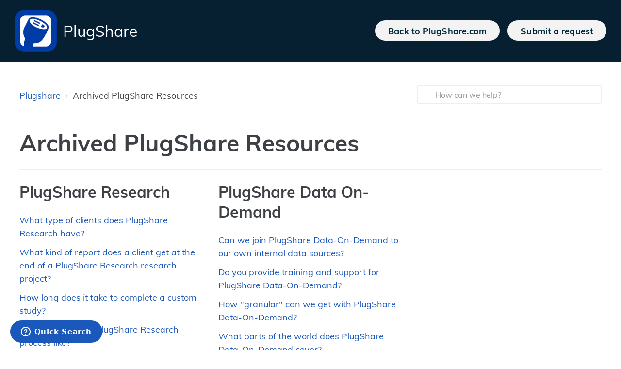

--- FILE ---
content_type: text/html; charset=utf-8
request_url: https://help.plugshare.com/hc/en-us/categories/4418960353939-Archived-PlugShare-Resources
body_size: 6347
content:
<!DOCTYPE html>
<html dir="ltr" lang="en-US">
<head>
  <meta charset="utf-8" />
  <!-- v26823 -->


  <title>Archived PlugShare Resources &ndash; Plugshare</title>

  

  <link rel="canonical" href="https://help.plugshare.com/hc/en-us/categories/4418960353939-Archived-PlugShare-Resources">
<link rel="alternate" hreflang="en-us" href="https://help.plugshare.com/hc/en-us/categories/4418960353939-Archived-PlugShare-Resources">
<link rel="alternate" hreflang="x-default" href="https://help.plugshare.com/hc/en-us/categories/4418960353939-Archived-PlugShare-Resources">

  <link rel="stylesheet" href="//static.zdassets.com/hc/assets/application-f34d73e002337ab267a13449ad9d7955.css" media="all" id="stylesheet" />
  <link rel="stylesheet" type="text/css" href="/hc/theming_assets/11595429/1500002252542/style.css?digest=30036565094675">

  <link rel="icon" type="image/x-icon" href="/hc/theming_assets/01HZKVBSZDDEK571MJBBYTEX6B">

    

  <meta name="viewport" content="width=device-width, initial-scale=1.0" />




<link rel="stylesheet" href="https://cdn.jsdelivr.net/npm/normalize.css@8.0.1/normalize.css" />
<link rel="stylesheet" href="https://use.fontawesome.com/releases/v5.4.2/css/all.css">
<link rel="stylesheet" href="//cdn.jsdelivr.net/highlight.js/9.10.0/styles/github.min.css" />
<link rel="stylesheet" href="//cdn.jsdelivr.net/jquery.magnific-popup/1.0.0/magnific-popup.css" />
<script src="//cdn.jsdelivr.net/npm/jquery@3.2"></script>
<script src="//cdn.jsdelivr.net/jquery.magnific-popup/1.0.0/jquery.magnific-popup.min.js"></script>
<script src="//cdn.jsdelivr.net/highlight.js/9.10.0/highlight.min.js"></script>

<script>
  window.LotusConfig = {};
  LotusConfig.css = {
    activeClass: 'is-active',
    hiddenClass: 'is-hidden'
  };
</script>
<script src="/hc/theming_assets/01HZKVBRYFG90M9SH4XE6E2BYY"></script>
<script src="/hc/theming_assets/01HZKVBPVX1ZT21BP7MPFPSG3E"></script>
<script src="/hc/theming_assets/01HZKVBQDJ4BFWSPDX4MY7RC1K"></script>
<script src="/hc/theming_assets/01HZKVBPZ6ZD31CF7TKWFWW09M"></script>
<script src="/hc/theming_assets/01HZKVBRCAN0XNF2WPRCZNGW19"></script>
<script src="/hc/theming_assets/01HZKVBQZRMJ8QKR36AS1M23Q2"></script>
<script src="/hc/theming_assets/01HZKVBRTJSMF9MDE3N93TCHTK"></script>
<script src="/hc/theming_assets/01HZKVBQ50Q6DVTYJ25A5H3NR6"></script>
<script src="/hc/theming_assets/01HZKVBQHTAMDDGY0WQMSNTZ58"></script>
<script src="/hc/theming_assets/01HZKVBR4011GP1X1Q2R8N3F9E"></script>
<script type="text/javascript">
  window.zESettings = {
    webWidget: {
      launcher: {
        label: {
          '*': 'Quick Search',
        }
      },
      helpCenter: {
        title: {
          '*': 'Quick Search',
        },
        messageButton: {
          '*': 'Contact Us'
        }
      },
    }
  };
</script>
  
</head>
<body class="">
  
  
  

  <div class="alertbox"></div>
<a class="skip-navigation" tabindex="1" href="#main-content">Skip to main content</a>
<div class="layout">
  <div class="layout__head">
    <header class="topbar container " data-topbar>
      <div class="container-inner">
        <div class="topbar__inner">
          <div class="topbar__col clearfix">
            <div class="logo-wrapper">
              <div class="logo">
                <a title="Home" href="/hc/en-us">
                  <img src="/hc/theming_assets/01HZKVBSVMG74C9H0WZ2H66835" alt="Logo">
                </a> 
              </div>

            </div>
            
              <p class="help-center-name">
                
                  PlugShare
                
              </p>
            
            <button type="button" role="button" aria-label="Toggle Navigation" class="lines-button x" data-toggle-menu> <span class="lines"></span> </button>
          </div>
          <div class="topbar__col topbar__menu">
            <div class="topbar__collapse" data-menu>
              <div class="topbar__controls">
                
                <a href="https://www.plugshare.com" class="btn btn--topbar">Back to PlugShare.com</a>
								<a class="btn btn--topbar" href="/hc/en-us/requests/new">Submit a request</a>
                <!--<a class="btn btn--topbar" href="/hc/en-us/requests/new">Submit a request</a>-->
                
                  <!--<a class="btn btn--topbar" rel="nofollow" data-auth-action="signin" title="Opens a dialog" role="button" href="https://plugshare.zendesk.com/access?brand_id=1500002252542&amp;return_to=https%3A%2F%2Fhelp.plugshare.com%2Fhc%2Fen-us%2Fcategories%2F4418960353939-Archived-PlugShare-Resources">
                  Sign in
                  </a>-->
                
              </div>
            </div>
          </div>
        </div>
      </div>
    </header>
  </div>
  <div class="layout__main">

  <main role="main">
    <div class="container category-page">
  <div class="container-inner">
    <div class="row clearfix">
      <div class="column column--sm-8">
        <ol class="breadcrumbs">
  
    <li title="Plugshare">
      
        <a href="/hc/en-us">Plugshare</a>
      
    </li>
  
    <li title="Archived PlugShare Resources">
      
        Archived PlugShare Resources
      
    </li>
  
</ol>

      </div>
      <div class="column column--sm-4">
        <div class="search-box search-box--small">
          <form role="search" class="search" data-search="" data-instant="true" autocomplete="off" action="/hc/en-us/search" accept-charset="UTF-8" method="get"><input type="hidden" name="utf8" value="&#x2713;" autocomplete="off" /><input type="search" name="query" id="query" placeholder="How can we help?" autocomplete="off" aria-label="How can we help?" /></form>
        </div>
      </div>
    </div>

    <div class="page-header page-header--with-border" id="main-content">
      <h1 class="h2">Archived PlugShare Resources</h1>
      
    </div>

    
      <div class="row section-tree clearfix">
        
          <section class="column column--sm-6 column--md-4 section">
            <h3 class="section__title">
              <a class="section__title-link" href="/hc/en-us/sections/4418960355475-PlugShare-Research">PlugShare Research</a>
            </h3>

            
              <ul class="article-list">
                
                  <li class="article-list-item " >
                    
                    <a class="article-list-item__link" href="/hc/en-us/articles/4418998253971-What-type-of-clients-does-PlugShare-Research-have">What type of clients does PlugShare Research have?</a>
                  </li>
                
                  <li class="article-list-item " >
                    
                    <a class="article-list-item__link" href="/hc/en-us/articles/4418998250771-What-kind-of-report-does-a-client-get-at-the-end-of-a-PlugShare-Research-research-project">What kind of report does a client get at the end of a PlugShare Research research project?</a>
                  </li>
                
                  <li class="article-list-item " >
                    
                    <a class="article-list-item__link" href="/hc/en-us/articles/4419001788819-How-long-does-it-take-to-complete-a-custom-study">How long does it take to complete a custom study?</a>
                  </li>
                
                  <li class="article-list-item " >
                    
                    <a class="article-list-item__link" href="/hc/en-us/articles/4418998248467-What-s-the-typical-PlugShare-Research-process-like">What’s the typical PlugShare Research process like?</a>
                  </li>
                
                  <li class="article-list-item " >
                    
                    <a class="article-list-item__link" href="/hc/en-us/articles/4418998245139-Do-you-protect-the-privacy-of-the-drivers-who-give-you-research-data">Do you protect the privacy of the drivers who give you research data?</a>
                  </li>
                
                  <li class="article-list-item " >
                    
                    <a class="article-list-item__link" href="/hc/en-us/articles/4419001786003-Do-you-sell-research-reports-on-EV-related-topics">Do you sell research reports on EV-related topics?</a>
                  </li>
                
              </ul>
              
                <a href="/hc/en-us/sections/4418960355475-PlugShare-Research" class="btn btn--default see-all-articles">
                  See all 13 articles
                </a>
              
            
          </section>
        
          <section class="column column--sm-6 column--md-4 section">
            <h3 class="section__title">
              <a class="section__title-link" href="/hc/en-us/sections/4411275494291-PlugShare-Data-On-Demand">PlugShare Data On-Demand</a>
            </h3>

            
              <ul class="article-list">
                
                  <li class="article-list-item " >
                    
                    <a class="article-list-item__link" href="/hc/en-us/articles/4418998234003-Can-we-join-PlugShare-Data-On-Demand-to-our-own-internal-data-sources">Can we join PlugShare Data-On-Demand to our own internal data sources?</a>
                  </li>
                
                  <li class="article-list-item " >
                    
                    <a class="article-list-item__link" href="/hc/en-us/articles/4418988296595-Do-you-provide-training-and-support-for-PlugShare-Data-On-Demand">Do you provide training and support for PlugShare Data-On-Demand?</a>
                  </li>
                
                  <li class="article-list-item " >
                    
                    <a class="article-list-item__link" href="/hc/en-us/articles/4418988295059-How-granular-can-we-get-with-PlugShare-Data-On-Demand">How &quot;granular&quot; can we get with PlugShare Data-On-Demand?</a>
                  </li>
                
                  <li class="article-list-item " >
                    
                    <a class="article-list-item__link" href="/hc/en-us/articles/4419001777555-What-parts-of-the-world-does-PlugShare-Data-On-Demand-cover">What parts of the world does PlugShare Data-On-Demand cover?</a>
                  </li>
                
                  <li class="article-list-item " >
                    
                    <a class="article-list-item__link" href="/hc/en-us/articles/4418988293395-Is-it-possible-to-extract-data-from-PlugShare-Data-On-Demand">Is it possible to extract data from PlugShare Data-On-Demand?</a>
                  </li>
                
                  <li class="article-list-item " >
                    
                    <a class="article-list-item__link" href="/hc/en-us/articles/4418998228243-Does-PlugShare-Data-On-Demand-have-manufacturer-and-model-data-for-stations">Does PlugShare Data-On-Demand have manufacturer and model data for stations?</a>
                  </li>
                
              </ul>
              
                <a href="/hc/en-us/sections/4411275494291-PlugShare-Data-On-Demand" class="btn btn--default see-all-articles">
                  See all 11 articles
                </a>
              
            
          </section>
        
      </div>
    
  </div>
</div>
  </main>

  </div>
<div class="layout__footer">
  <footer class="footer container">
    <div class="container-inner footer__inner">

      <div class="footer__col footer__col--social-links">
        
        	<a href="https://www.instagram.com/plugshare/" target="_blank" rel="noopener noreferrer" class="footer-social-link"><span class="sr-only">Instagram</span><svg id="instagram" viewBox="0 0 28.035 27.939"><g transform="translate(0 0)"><path d="M6988.555,3804.668h-7.628a3.717,3.717,0,0,0-3.726,3.711v7.6a3.718,3.718,0,0,0,3.726,3.712h7.628a3.719,3.719,0,0,0,3.727-3.712v-7.6A3.718,3.718,0,0,0,6988.555,3804.668Zm-3.812,12.378a4.866,4.866,0,1,1,4.881-4.865A4.882,4.882,0,0,1,6984.742,3817.047Zm4.892-8.528a1.166,1.166,0,1,1,1.169-1.166A1.17,1.17,0,0,1,6989.634,3808.518Zm-4.892.689a2.973,2.973,0,1,0,2.98,2.974A2.98,2.98,0,0,0,6984.742,3809.208Zm-.158-11.089a13.97,13.97,0,1,0,14.019,13.97A13.993,13.993,0,0,0,6984.584,3798.118Zm9.595,17.864a5.62,5.62,0,0,1-5.624,5.6h-7.628a5.621,5.621,0,0,1-5.626-5.6v-7.6a5.621,5.621,0,0,1,5.626-5.6h7.628a5.62,5.62,0,0,1,5.624,5.6Z" transform="translate(-6970.567 -3798.118)"></path></g></svg></a>
              
        
        	<a href="https://twitter.com/plugshare" target="_blank" rel="noopener noreferrer" class="footer-social-link"><span class="sr-only">Twitter</span><svg id="twitter" viewBox="0 0 28.034 27.938"><path d="M7989.378,3798.117a13.969,13.969,0,1,0,14.016,13.97A13.993,13.993,0,0,0,7989.378,3798.117Zm8.362,11.442.012.5a11,11,0,0,1-16.937,9.277,8.191,8.191,0,0,0,.923.053,7.751,7.751,0,0,0,4.8-1.656,3.87,3.87,0,0,1-3.614-2.689,3.753,3.753,0,0,0,.729.072,3.868,3.868,0,0,0,1.019-.136,3.875,3.875,0,0,1-3.1-3.8v-.049a3.834,3.834,0,0,0,1.749.485,3.881,3.881,0,0,1-1.2-5.17,10.985,10.985,0,0,0,7.975,4.048,3.759,3.759,0,0,1-.1-.883,3.867,3.867,0,0,1,6.689-2.649,7.776,7.776,0,0,0,2.463-.94,3.9,3.9,0,0,1-1.7,2.143,7.7,7.7,0,0,0,2.223-.611A7.724,7.724,0,0,1,7997.74,3809.559Z" transform="translate(-7975.359 -3798.117)"></path></svg></a>
         
         
        
        	<a href="https://www.linkedin.com/company/plugshare" target="_blank" rel="noopener noreferrer" class="footer-social-link"><span class="sr-only">LinkedIn</span><svg id="linkedin" viewBox="0 0 28.033 27.938"><g transform="translate(0)"><path d="M10233.548,4000.646v-.036a.29.29,0,0,1-.027.036Z" transform="translate(-10218.531 -3987.969)"></path><path d="M9998.964,3790.23a13.969,13.969,0,1,0,14.015,13.969A13.993,13.993,0,0,0,9998.964,3790.23Zm-4.52,21.767H9990.9v-10.634h3.549Zm-1.774-12.085h-.022a2.027,2.027,0,1,1,.022,0Zm14.566,12.085h-3.545v-5.689c0-1.429-.513-2.4-1.8-2.4a1.939,1.939,0,0,0-1.818,1.293,2.452,2.452,0,0,0-.117.862V3812h-3.551s.048-9.636,0-10.634h3.551v1.507a3.527,3.527,0,0,1,3.2-1.756c2.338,0,4.084,1.519,4.084,4.786Z" transform="translate(-9984.945 -3790.23)"></path></g></svg></a>
                
        
          <a href="https://www.facebook.com/plugshare/" target="_blank" rel="noopener noreferrer" class="footer-social-link"><span class="sr-only">Facebook</span><svg id="facebook" viewBox="0 0 28.037 27.938"><path d="M11003.758,3798.117a13.969,13.969,0,1,0,14.018,13.97A13.993,13.993,0,0,0,11003.758,3798.117Zm4.91,7.686h-1.984c-1.551,0-1.852.737-1.852,1.815v2.376h3.705l-.482,3.729h-3.223v9.561h-3.867v-9.561h-3.232v-3.729h3.232v-2.747c0-3.188,1.957-4.926,4.816-4.926a27.181,27.181,0,0,1,2.887.147Z" transform="translate(-10989.738 -3798.117)"></path></svg></a>        
        
        <button class="scroll-to-top" data-scroll-to-top>
        	<svg id="arrowUp" viewBox="0 0 100 58.746" fill="#FFFFFF">
            <g transform="translate(0 -101.485)"><g transform="translate(0 101.485)"><path d="M98.4,147.621,53.859,103.079a5.522,5.522,0,0,0-7.763,0l-44.5,44.5a5.486,5.486,0,0,0,0,7.737l3.277,3.277a5.482,5.482,0,0,0,7.737,0l37.368-37.368,37.41,37.411a5.485,5.485,0,0,0,7.736,0l3.278-3.279A5.478,5.478,0,0,0,98.4,147.621Z" transform="translate(0 -101.485)"></path></g></g>
        	</svg>
        </button>
      </div>
      <div class="footer__col copyright">
        <p>&copy; Plugshare LLC.</p>
        
      </div>
    </div>
  </footer>
</div>
</div>






  <!-- / -->

  
  <script src="//static.zdassets.com/hc/assets/en-us.f90506476acd6ed8bfc8.js"></script>
  

  <script type="text/javascript">
  /*

    Greetings sourcecode lurker!

    This is for internal Zendesk and legacy usage,
    we don't support or guarantee any of these values
    so please don't build stuff on top of them.

  */

  HelpCenter = {};
  HelpCenter.account = {"subdomain":"plugshare","environment":"production","name":"PlugShare"};
  HelpCenter.user = {"identifier":"da39a3ee5e6b4b0d3255bfef95601890afd80709","email":null,"name":"","role":"anonymous","avatar_url":"https://assets.zendesk.com/hc/assets/default_avatar.png","is_admin":false,"organizations":[],"groups":[]};
  HelpCenter.internal = {"asset_url":"//static.zdassets.com/hc/assets/","web_widget_asset_composer_url":"https://static.zdassets.com/ekr/snippet.js","current_session":{"locale":"en-us","csrf_token":null,"shared_csrf_token":null},"usage_tracking":{"event":"category_viewed","data":"BAh7CDoQY2F0ZWdvcnlfaWRsKwiT6o/eBAQ6C2xvY2FsZUkiCmVuLXVzBjoGRVQ6Cl9tZXRheww6D2FjY291bnRfaWRpA6XusDoTaGVscF9jZW50ZXJfaWRsKwiT3ZXuAgQ6DWJyYW5kX2lkbCsI/vYZP10BOgx1c2VyX2lkMDoTdXNlcl9yb2xlX25hbWVJIg5BTk9OWU1PVVMGOwdUOwZJIgplbi11cwY7B1Q6GmFub255bW91c190cmFja2luZ19pZDA=--e91b2e1553b82490c1240f22c000f865efe46649","url":"https://help.plugshare.com/hc/activity"},"current_record_id":null,"current_record_url":null,"current_record_title":null,"current_text_direction":"ltr","current_brand_id":1500002252542,"current_brand_name":"PlugShare","current_brand_url":"https://plugshare.zendesk.com","current_brand_active":true,"current_path":"/hc/en-us/categories/4418960353939-Archived-PlugShare-Resources","show_autocomplete_breadcrumbs":true,"user_info_changing_enabled":false,"has_user_profiles_enabled":true,"has_end_user_attachments":true,"user_aliases_enabled":false,"has_anonymous_kb_voting":true,"has_multi_language_help_center":true,"show_at_mentions":false,"embeddables_config":{"embeddables_web_widget":true,"embeddables_help_center_auth_enabled":false,"embeddables_connect_ipms":false},"answer_bot_subdomain":"static","gather_plan_state":"subscribed","has_article_verification":false,"has_gather":true,"has_ckeditor":false,"has_community_enabled":false,"has_community_badges":true,"has_community_post_content_tagging":false,"has_gather_content_tags":true,"has_guide_content_tags":true,"has_user_segments":true,"has_answer_bot_web_form_enabled":false,"has_garden_modals":false,"theming_cookie_key":"hc-da39a3ee5e6b4b0d3255bfef95601890afd80709-2-preview","is_preview":false,"has_search_settings_in_plan":true,"theming_api_version":2,"theming_settings":{"toggle_translations":false,"body_bg":"rgba(255, 255, 255, 1)","brand_primary":"rgba(0, 42, 57, 1)","brand_secondary":"rgba(0, 42, 57, 1)","text_color":"rgba(61, 65, 70, 1)","link_color":"rgba(27, 88, 187, 1)","button_color":"rgba(27, 88, 187, 1)","brand_info":"#5bc0de","brand_success":"#0c9","brand_warning":"#fad782","brand_danger":"#ff5252","font_size_base":"16px","font_family_base":"'Muli', sans-serif","line_height_base":"1.5","border_radius_base":"4px","border_width":"2px","logo":"/hc/theming_assets/01HZKVBSVMG74C9H0WZ2H66835","logo_height":"87px","favicon":"/hc/theming_assets/01HZKVBSZDDEK571MJBBYTEX6B","toggle_help_center_title":true,"help_center_title":"PlugShare","topbar_bg":"rgba(7, 32, 49, 1)","toggle_topbar_border":false,"topbar_border_color":"rgba(255, 196, 37, 1)","topbar_text_color":"rgba(255, 255, 255, 1)","topbar_link_color":"rgba(0, 60, 166, 1)","topbar_button_color":"rgba(243, 243, 243, 1)","footer_bg":"rgba(0, 42, 57, 1)","footer_text_color":"#fff","footer_link_color":"#999","footer_social_link_color":"#fff","toggle_footer_creator_text":false,"footer_social_icon_height":"16px","toggle_custom_blocks":false,"toggle_promoted_articles":true,"toggle_category_list":true,"toggle_category_tree":false,"category_tree_type":"accordion","toggle_recent_activities":true,"hero_unit_mask_bg":"rgba(0, 42, 57, 1)","hero_unit_mask_opacity":"0.3","hero_homepage_image":"/hc/theming_assets/01HZKVBT57B9MTC60TYJ42NQAZ","hero_title":"PlugShare Help Center","search_placeholder":"How can we help?","icon_color":"rgba(31, 163, 255, 1)","icon_height":"56px","custom_block_1_toggle":true,"custom_block_1_type":"custom","custom_block_1_icon":"/hc/theming_assets/01HZKVBT9AHQREBP33K314VT7A","custom_block_1_title":"Helpful videos","custom_block_1_url":"https://helpcenter.evgo.com/hc/en-us/sections/360008549574-EV-charging-videos","custom_block_2_toggle":true,"custom_block_2_type":"custom","custom_block_2_icon":"/hc/theming_assets/01HZKVBTE6QR6E69Z61EV828SQ","custom_block_2_title":"FAQ","custom_block_2_url":"https://helpcenter.evgo.com/hc/en-us/sections/360007303234-FAQ","custom_block_3_toggle":false,"custom_block_3_type":"custom","custom_block_3_icon":"/hc/theming_assets/01HZKVBTJ24NAFH2VP995HBSPG","custom_block_3_title":"Special Offers","custom_block_3_url":"https://helpcenter.evgo.com/hc/en-us/sections/360007303214-Special-Offers","custom_block_4_toggle":false,"custom_block_4_type":"custom","custom_block_4_icon":"/hc/theming_assets/01HZKVBTP9G2E2ND5TZDZ9KJ0Z","custom_block_4_title":"Hidden","custom_block_4_url":"#","custom_block_5_toggle":false,"custom_block_5_type":"custom","custom_block_5_icon":"/hc/theming_assets/01HZKVBTV92WXBZ27R4TD1Q60H","custom_block_5_title":"Hidden","custom_block_5_url":"#","custom_block_6_toggle":false,"custom_block_6_type":"custom","custom_block_6_icon":"/hc/theming_assets/01HZKVBTZENB1H9RRQ80R2WNJZ","custom_block_6_title":"Hidden","custom_block_6_url":"#","bottom_cta_title":"Can't find what you're looking for?","bottom_cta_subtitle":"Let us help you!","toggle_facebook_icon":true,"facebook_url":"https://www.facebook.com/plugshare/","toggle_twitter_icon":true,"twitter_url":"https://twitter.com/plugshare","toggle_youtube_icon":false,"youtube_url":"https://www.youtube.com/user/evgonetwork","toggle_linkedin_icon":true,"linkedin_url":"https://www.linkedin.com/company/plugshare","toggle_instagram_icon":true,"instagram_url":"https://www.instagram.com/plugshare/","show_articles_in_section":true,"show_article_author":true,"show_article_comments":false,"show_follow_article":false,"show_article_sharing":true,"show_follow_section":false,"show_follow_community_post":false,"show_community_post_sharing":true,"show_follow_community_topic":false},"has_pci_credit_card_custom_field":false,"help_center_restricted":false,"is_assuming_someone_else":false,"flash_messages":[],"user_photo_editing_enabled":true,"user_preferred_locale":"en-us","base_locale":"en-us","login_url":"https://plugshare.zendesk.com/access?brand_id=1500002252542\u0026return_to=https%3A%2F%2Fhelp.plugshare.com%2Fhc%2Fen-us%2Fcategories%2F4418960353939-Archived-PlugShare-Resources","has_alternate_templates":false,"has_custom_statuses_enabled":false,"has_hc_generative_answers_setting_enabled":true,"has_generative_search_with_zgpt_enabled":false,"has_suggested_initial_questions_enabled":false,"has_guide_service_catalog":true,"has_service_catalog_search_poc":false,"has_service_catalog_itam":false,"has_csat_reverse_2_scale_in_mobile":false,"has_knowledge_navigation":false,"has_unified_navigation":false,"has_csat_bet365_branding":false,"version":"v26823","dev_mode":false};
</script>

  
  
  <script src="//static.zdassets.com/hc/assets/hc_enduser-2a5c7d395cc5df83aeb04ab184a4dcef.js"></script>
  <script type="text/javascript" src="/hc/theming_assets/11595429/1500002252542/script.js?digest=30036565094675"></script>
  
</body>
</html>

--- FILE ---
content_type: text/css; charset=utf-8
request_url: https://help.plugshare.com/hc/theming_assets/11595429/1500002252542/style.css?digest=30036565094675
body_size: 26959
content:
/* Reset the box-sizing */

*,
*:before,
*:after {
  box-sizing: border-box;
}

@font-face {
  font-family: "Muli";
  font-style: normal;
  font-weight: 300;
  src: url(/hc/theming_assets/01HZKVBS4604P0GX40SKMC3KMH) format("woff2");
}

@font-face {
  font-family: "Muli";
  font-style: normal;
  font-weight: 400;
  src: url(/hc/theming_assets/01HZKVBPRN793BHB2SQJ9YY67G) format("woff2");
}

@font-face {
  font-family: "Muli";
  font-style: normal;
  font-weight: 600;
  src: url(/hc/theming_assets/01HZKVBSA9FRB79HTHPD2HKTSM) format("woff2");
}

@font-face {
  font-family: "Muli";
  font-style: normal;
  font-weight: 700;
  src: url(/hc/theming_assets/01HZKVBRJBY5CX3JZGFHJ0NAKY) format("woff2");
}

html,
body {
  height: 100%;
}

/* Body reset */

html {
  font-size: 10px;
  -webkit-tap-highlight-color: rgba(0, 0, 0, 0);
}

body {
  font-family: 'Muli', sans-serif;
  font-size: calc(16px);
  line-height: 1.5;
  color: rgba(61, 65, 70, 1);
  text-rendering: optimizeLegibility;
  -webkit-font-smoothing: antialiased;
}
@media (min-width: 768px) {
  body {
    font-size: calc(16px + 1px);
  }
}

@media (min-width: 992px) {
  body {
    font-size: calc(16px + 2px);
  }
}

[dir] body {
  background-color: rgba(255, 255, 255, 1);
}

/* Reset fonts for relevant elements */

input,
button,
select,
textarea {
  font-family: inherit;
  font-size: inherit;
  line-height: inherit;
}

/* Links */

a {
  color: rgba(27, 88, 187, 1);
  text-decoration: none;
}

a:hover,
a:focus {
  color: #113978;
  text-decoration: none;
}

[dir] figure {
  margin: 0;
}

img {
  max-width: 100%;
  height: auto;
  vertical-align: middle;
}

hr {
  display: block;
  height: 1px;
}

[dir] hr {
  padding: 0;
  margin: 1em 0;
  border: 0;
  border-top: 1px solid #eceeef;
}

audio,
canvas,
iframe,
img,
svg,
video {
  vertical-align: middle;
}

/* Headings */

h1,
h2,
h3,
h4,
h5,
h6,
.h1,
.h2,
.h3,
.h4,
.h5,
.h6 {
  font-weight: 700;
  line-height: 1.3;
}

[dir] h1 {
  margin: 0 0 calc(16px * 1.5);
}

[dir] h2 {
  margin: 0 0 calc(16px * 1.5);
}

[dir] h3 {
  margin: 0 0 calc(16px * 1.5);
}

[dir] h4 {
  margin: 0 0 calc(16px * 1.5);
}

[dir] h5 {
  margin: 0 0 calc(16px * 1.5);
}

[dir] h6 {
  margin: 0 0 calc(16px * 1.5);
}

[dir] .h1 {
  margin: 0 0 calc(16px * 1.5);
}

[dir] .h2 {
  margin: 0 0 calc(16px * 1.5);
}

[dir] .h3 {
  margin: 0 0 calc(16px * 1.5);
}

[dir] .h4 {
  margin: 0 0 calc(16px * 1.5);
}

[dir] .h5 {
  margin: 0 0 calc(16px * 1.5);
}

[dir] .h6 {
  margin: 0 0 calc(16px * 1.5);
}

[dir] p {
  margin: 0 0 calc(16px * 1.5);
}

[dir] ul {
  margin: 0 0 calc(16px * 1.5);
}

[dir] ol {
  margin: 0 0 calc(16px * 1.5);
}

h1 {
  font-size: calc(16px * 3.75);
}

.h1 {
  font-size: calc(16px * 3.75);
}

/* h2 {
  font-size: calc(16px * 3);
}

.h2 {
  font-size: calc(16px * 3);
} */

.h2, h2 {
  font-size: calc(16px * 1.5);
}

@media (min-width: 768px) {
  .h2, h2 {
    font-size: calc(16px * 2);
  }
}

@media (min-width: 992px) {
  .h2, h2 {
    font-size: calc(16px * 3);
  }
}

h3 {
  font-size: calc(16px * 1.25);
}

.h3 {
  font-size: calc(16px * 1.25);
}

@media (min-width: 768px) {
  .h3, h3 {
    font-size: calc(16px * 1.75);
  }
}

@media (min-width: 992px) {
  .h3, h3 {
    font-size: calc(16px * 2);
  }
}

h4 {
  font-size: calc(16px * 1.3);
}

.h4 {
  font-size: calc(16px * 1.3);
}

h5 {
  font-size: calc(16px * 1.1);
}

.h5 {
  font-size: calc(16px * 1.1);
}

h6 {
  font-size: calc(16px * 1);
}

.h6 {
  font-size: calc(16px * 1);
}

b,
strong {
  font-weight: 600;
}

small,
.small {
  font-size: 80%;
  font-weight: normal;
  line-height: 1;
}

/* Description Lists */

[dir] dl {
  margin-top: 0;
  margin-bottom: calc(16px * 1.5);
}

dt {
  line-height: 1.5;
}

[dir] dt {
  margin-bottom: calc(16px * 1.5 / 2);
}

dd {
  line-height: 1.5;
}

[dir] dd {
  margin-bottom: calc(16px * 1.5 / 2);
}

dt {
  font-weight: bold;
}

dd {
  /* Undo browser default */
}

[dir="ltr"] dd {
  margin-left: 0;
}

[dir="rtl"] dd {
  margin-right: 0;
}

.dl-horizontal:before,
.dl-horizontal:after {
  display: table;
  content: "";
}

[dir] .dl-horizontal:after {
  clear: both;
}

.dl-horizontal dt {
  overflow: hidden;
  text-overflow: ellipsis;
  white-space: nowrap;
}

@media (min-width: 768px) {
  .dl-horizontal dt {
    width: 30%;
  }

  [dir] .dl-horizontal dt {
    clear: both;
  }

  [dir="ltr"] .dl-horizontal dt {
    float: left;
    padding-right: 15px;
  }

  [dir="rtl"] .dl-horizontal dt {
    float: right;
    padding-left: 15px;
  }
}

@media (min-width: 768px) {
  .dl-horizontal dd {
    width: 70%;
  }

  [dir="ltr"] .dl-horizontal dd {
    float: right;
  }

  [dir="rtl"] .dl-horizontal dd {
    float: left;
  }
}

/* Abbreviations and acronyms */

[dir] abbr[title] {
  cursor: help;
  border-bottom: 1px dotted #818a91;
}

[dir] abbr[data-original-title] {
  cursor: help;
  border-bottom: 1px dotted #818a91;
}

/* Blockquotes */

blockquote {
  font-family: 'Muli', sans-serif;
  font-style: italic;
}

[dir] blockquote {
  padding: calc(16px * 1.5 / 2)
    calc(16px * 1.5);
  margin: 0 0 calc(16px * 1.5);
  background-color: #f7f7f9;
}

[dir="ltr"] blockquote {
  border-left: 5px solid #eceeef;
}

[dir="rtl"] blockquote {
  border-right: 5px solid #eceeef;
}

[dir="ltr"] blockquote.is-colored {
  border-left: 5px solid rgba(0, 42, 57, 1);
}

[dir="rtl"] blockquote.is-colored {
  border-right: 5px solid rgba(0, 42, 57, 1);
}

[dir] blockquote p:last-child,
[dir] blockquote ul:last-child,
[dir] blockquote ol:last-child {
  margin-bottom: 0;
}

/* Code */

[dir] code {
  padding: 20px !important;
  border-radius: 4px !important;
}

/*  Addresses */

address {
  font-style: normal;
  line-height: 1.5;
}

[dir] address {
  margin-bottom: calc(16px * 1.5);
}

.clearfix:before,
.clearfix:after {
  display: table;
  content: "";
}

[dir] .clearfix:after {
  clear: both;
}

.sr-only {
  position: absolute;
  width: 1px;
  height: 1px;
  overflow: hidden;
  clip: rect(0, 0, 0, 0);
}

[dir] .sr-only {
  padding: 0;
  margin: -1px;
  border: 0;
}

.list-unstyled {
  list-style: none;
}

[dir="ltr"] .list-unstyled {
  padding-left: 0;
}

[dir="rtl"] .list-unstyled {
  padding-right: 0;
}

.is-hidden,
.hidden {
  display: none !important;
}

.powered-by-zendesk {
  display: none;
}

.visibility-hidden,
.recent-activity-accessibility-label,
.pagination-first-text,
.pagination-last-text {
  position: absolute;
  width: 1px;
  height: 1px;
  overflow: hidden;
  clip: rect(0 0 0 0);
  white-space: nowrap;
  -webkit-clip-path: inset(50%);
  clip-path: inset(50%);
}

[dir] .visibility-hidden,
[dir] .recent-activity-accessibility-label,
[dir] .pagination-first-text,
[dir] .pagination-last-text {
  padding: 0;
  margin: -1px;
  border: 0;
}

.back-link {
  display: inline-block;
  color: #fff !important;
}

[dir] .back-link {
  margin-top: 10px;
}

.dropdown {
  position: relative;
  display: inline-block;
}

.dropdown-toggle {
  display: inline-block;
  vertical-align: middle;
}

[dir] .dropdown-toggle {
  padding: 0;
  text-align: initial;
  cursor: pointer;
  background: none;
  border: 0;
}

.dropdown-toggle:after {
  display: inline-block;
  font-family: "Font Awesome 5 Free";
  font-size: calc(16px - 4px);
  font-style: normal;
  font-weight: 900;
  line-height: 1;
  color: inherit;
  content: "\f107";
  -webkit-font-smoothing: antialiased;
  -moz-osx-font-smoothing: grayscale;
}

[dir="ltr"] .dropdown-toggle:after {
  margin-left: 8px;
}

[dir="rtl"] .dropdown-toggle:after {
  margin-right: 8px;
}

.dropdown-toggle:hover {
  text-decoration: none;
}

.dropdown-toggle > * {
  display: inline-block;
}

.dropdown-menu {
  position: absolute;
  z-index: 1000;
  display: none;
  min-width: 170px;
  font-size: 14px;
  font-style: normal;
  font-weight: normal;
}

[dir] .dropdown-menu {
  padding: 10px 0;
  margin-top: 1px;
  background: #fff;
  border: 1px solid #d8d8d8;
  border-radius: 4px;
  box-shadow: 0 1px 5px rgba(0, 0, 0, 0.1);
}

[dir="ltr"] .dropdown-menu {
  left: 0;
  text-align: left;
}

[dir="rtl"] .dropdown-menu {
  right: 0;
  text-align: right;
}

[dir="rtl"] .dropdown-menu {
  text-align: right;
}

.dropdown-menu[aria-expanded="true"] {
  display: block;
}

.dropdown-menu [role="separator"] {
  display: block;
  font-size: 11px;
  font-weight: normal;
  color: #969696;
}

[dir] .dropdown-menu [role="separator"] {
  padding: 5px 0;
  margin: 5px 20px 10px;
  border-bottom: 1px solid #d8d8d8;
}

.dropdown-menu [role="menuitem"] {
  display: block;
  width: 100%;
  line-height: inherit;
  color: #333;
  white-space: nowrap;
  -webkit-appearance: none;
}

[dir] .dropdown-menu [role="menuitem"] {
  text-align: start;
  cursor: pointer;
  background-color: transparent;
  border: 0;
}

[dir="ltr"] .dropdown-menu [role="menuitem"] {
  padding: 7px 40px 7px 20px;
}

[dir="rtl"] .dropdown-menu [role="menuitem"] {
  padding: 7px 20px 7px 40px;
}

[dir="rtl"] .dropdown-menu [role="menuitem"] {
  padding: 7px 20px 7px 40px;
}

.dropdown-menu [role="menuitem"]:hover,
.dropdown-menu [role="menuitem"]:focus {
  color: #333;
  text-decoration: none;
}

[dir] .dropdown-menu [role="menuitem"]:hover,
[dir] .dropdown-menu [role="menuitem"]:focus {
  background: #f3f3f3;
}

[dir] .dropdown-menu [role="menuitem"][aria-selected="true"] {
  cursor: default;
}

.dropdown-menu [role="menuitem"][aria-selected="true"]:after {
  display: inline-block;
  width: 12px;
  height: 12px;
  content: "";
}

[dir] .dropdown-menu [role="menuitem"][aria-selected="true"]:after {
  background-image: url("data:image/svg+xml,%3Csvg aria-hidden='true' xmlns='http://www.w3.org/2000/svg' width='12' height='12' viewBox='0 0 12 12'%3E%3Cpath fill='none' stroke='currentColor' stroke-linecap='round' stroke-linejoin='round' stroke-width='2' d='M1 7l3 3 7-7'%3E%3C/path%3E%3C/svg%3E");
}

[dir="ltr"] .dropdown-menu [role="menuitem"][aria-selected="true"]:after {
  margin-left: 10px;
}

[dir="rtl"] .dropdown-menu [role="menuitem"][aria-selected="true"]:after {
  margin-right: 10px;
}

[dir="rtl"] .dropdown-menu [role="menuitem"][aria-selected="true"]:after {
  float: left;
  margin-right: 10px;
  margin-left: 0;
}

.dropdown-menu [role="menuitem"][hidden],
.dropdown-menu [role="menuitem"][aria-hidden="true"] {
  display: none !important;
}

[dir="ltr"] .dropdown-menu-end {
  right: 0;
  left: auto;
}

[dir="rtl"] .dropdown-menu-end {
  right: auto;
  left: 0;
}

.dropdown-menu-top {
  bottom: 100%;
}

[dir] .dropdown-menu-top {
  margin-bottom: 1px;
}

[dir="rtl"] .dropdown-menu {
  right: 0;
  left: auto;
  text-align: right;
}

[dir="rtl"] .dropdown-menu-end {
  right: auto;
  left: 0;
}

.dropdown-toggle--user {
  font-size: calc(16px - 5px);
  font-weight: 700;
  line-height: 1.5;
  color: #fff;
  text-transform: uppercase;
}

[dir] .dropdown-toggle--user {
  padding: 0;
  border: 0;
}

/* 
Normalize non-controls

Restyle and baseline non-control form elements. 
*/

fieldset {
  /*  
  Chrome and Firefox set a `min-width: min-content;` on fieldsets, 
  so we reset that to ensure it behaves more like a standard block element
  See https:github.com/twbs/bootstrap/issues/12359. 
  */
  min-width: 0;
}

[dir] fieldset {
  padding: 0;
  margin: 0;
  border: 0;
}

legend {
  display: block;
  width: 100%;
  font-size: calc(16px * 1.5);
  line-height: inherit;
  color: #373a3c;
}

[dir] legend {
  padding: 0;
  margin-bottom: calc(16px * 1.5);
  border: 0;
  border-bottom: 1px solid #e5e5e5;
}

label {
  display: inline-block;
  max-width: 100%;
  font-weight: 600;
}

[dir] label {
  margin-bottom: calc(16px * 1.5 / 2);
}

/* 
 Normalize form controls

 While most of our form styles require extra classes, some basic normalization
 is required to ensure optimum display with or without those classes to better
 address browser inconsistencies. 
*/

/*  Override content-box in Normalize (* isn't specific enough) */

input[type="search"] {
  box-sizing: border-box;
}

/*  Position radios and checkboxes better */

input[type="radio"],
input[type="checkbox"] {
  line-height: normal;
}

[dir] input[type="radio"],
[dir] input[type="checkbox"] {
  margin: 4px 0 0;
  margin-top: 1px \9;
}

/*  Set the height of file controls to match text inputs */

input[type="file"] {
  display: block;
}

/*  Make range inputs behave like textual form controls */

input[type="range"] {
  display: block;
  width: 100%;
}

/*  Make multiple select elements height not fixed */

select[multiple],
select[size] {
  height: auto;
}

/*  Focus for file, radio, and checkbox */

input[type="file"]:focus,
input[type="radio"]:focus,
input[type="checkbox"]:focus {
  outline: thin dotted;
  outline: 5px auto -webkit-focus-ring-color;
  outline-offset: -2px;
}

/*  Adjust output element */

output {
  display: block;
  font-size: 16px;
  line-height: 1.5;
  color: #55595c;
}

[dir] output {
  padding-top: 7px;
}

/* 
 Common form controls

 Shared size and type resets for form controls. Apply `.form-control` to any
 of the following form controls:
 
*/

select {
  display: block;
  width: 100%;
  height: auto;
  font-size: 16px;
  line-height: 1.5;
  color: #55595c;
  /*  Reset unusual Firefox-on-Android default style; see https:github.com/necolas/normalize.css/issues/214 */
  transition: border-color ease-in-out 0.15s, box-shadow ease-in-out 0.15s;
}

[dir] select {
  padding: 6px 12px;
  background-color: #fff;
  background-image: none;
  border: 2px solid #eceeef;
  border-radius: 4px;
}

textarea {
  display: block;
  width: 100%;
  height: auto;
  font-size: 16px;
  line-height: 1.5;
  color: #55595c;
  /*  Reset unusual Firefox-on-Android default style; see https:github.com/necolas/normalize.css/issues/214 */
  transition: border-color ease-in-out 0.15s, box-shadow ease-in-out 0.15s;
}

[dir] textarea {
  padding: 6px 12px;
  background-color: #fff;
  background-image: none;
  border: 2px solid #eceeef;
  border-radius: 4px;
}

input[type="text"] {
  display: block;
  width: 100%;
  height: auto;
  font-size: 16px;
  line-height: 1.5;
  color: #55595c;
  /*  Reset unusual Firefox-on-Android default style; see https:github.com/necolas/normalize.css/issues/214 */
  transition: border-color ease-in-out 0.15s, box-shadow ease-in-out 0.15s;
}

[dir] input[type="text"] {
  padding: 6px 12px;
  background-color: #fff;
  background-image: none;
  border: 2px solid #eceeef;
  border-radius: 4px;
}

input[type="password"] {
  display: block;
  width: 100%;
  height: auto;
  font-size: 16px;
  line-height: 1.5;
  color: #55595c;
  /*  Reset unusual Firefox-on-Android default style; see https:github.com/necolas/normalize.css/issues/214 */
  transition: border-color ease-in-out 0.15s, box-shadow ease-in-out 0.15s;
}

[dir] input[type="password"] {
  padding: 6px 12px;
  background-color: #fff;
  background-image: none;
  border: 2px solid #eceeef;
  border-radius: 4px;
}

input[type="datetime"] {
  display: block;
  width: 100%;
  height: auto;
  font-size: 16px;
  line-height: 1.5;
  color: #55595c;
  /*  Reset unusual Firefox-on-Android default style; see https:github.com/necolas/normalize.css/issues/214 */
  transition: border-color ease-in-out 0.15s, box-shadow ease-in-out 0.15s;
}

[dir] input[type="datetime"] {
  padding: 6px 12px;
  background-color: #fff;
  background-image: none;
  border: 2px solid #eceeef;
  border-radius: 4px;
}

input[type="datetime-local"] {
  display: block;
  width: 100%;
  height: auto;
  font-size: 16px;
  line-height: 1.5;
  color: #55595c;
  /*  Reset unusual Firefox-on-Android default style; see https:github.com/necolas/normalize.css/issues/214 */
  transition: border-color ease-in-out 0.15s, box-shadow ease-in-out 0.15s;
}

[dir] input[type="datetime-local"] {
  padding: 6px 12px;
  background-color: #fff;
  background-image: none;
  border: 2px solid #eceeef;
  border-radius: 4px;
}

input[type="date"] {
  display: block;
  width: 100%;
  height: auto;
  font-size: 16px;
  line-height: 1.5;
  color: #55595c;
  /*  Reset unusual Firefox-on-Android default style; see https:github.com/necolas/normalize.css/issues/214 */
  transition: border-color ease-in-out 0.15s, box-shadow ease-in-out 0.15s;
}

[dir] input[type="date"] {
  padding: 6px 12px;
  background-color: #fff;
  background-image: none;
  border: 2px solid #eceeef;
  border-radius: 4px;
}

input[type="month"] {
  display: block;
  width: 100%;
  height: auto;
  font-size: 16px;
  line-height: 1.5;
  color: #55595c;
  /*  Reset unusual Firefox-on-Android default style; see https:github.com/necolas/normalize.css/issues/214 */
  transition: border-color ease-in-out 0.15s, box-shadow ease-in-out 0.15s;
}

[dir] input[type="month"] {
  padding: 6px 12px;
  background-color: #fff;
  background-image: none;
  border: 2px solid #eceeef;
  border-radius: 4px;
}

input[type="time"] {
  display: block;
  width: 100%;
  height: auto;
  font-size: 16px;
  line-height: 1.5;
  color: #55595c;
  /*  Reset unusual Firefox-on-Android default style; see https:github.com/necolas/normalize.css/issues/214 */
  transition: border-color ease-in-out 0.15s, box-shadow ease-in-out 0.15s;
}

[dir] input[type="time"] {
  padding: 6px 12px;
  background-color: #fff;
  background-image: none;
  border: 2px solid #eceeef;
  border-radius: 4px;
}

input[type="week"] {
  display: block;
  width: 100%;
  height: auto;
  font-size: 16px;
  line-height: 1.5;
  color: #55595c;
  /*  Reset unusual Firefox-on-Android default style; see https:github.com/necolas/normalize.css/issues/214 */
  transition: border-color ease-in-out 0.15s, box-shadow ease-in-out 0.15s;
}

[dir] input[type="week"] {
  padding: 6px 12px;
  background-color: #fff;
  background-image: none;
  border: 2px solid #eceeef;
  border-radius: 4px;
}

input[type="number"] {
  display: block;
  width: 100%;
  height: auto;
  font-size: 16px;
  line-height: 1.5;
  color: #55595c;
  /*  Reset unusual Firefox-on-Android default style; see https:github.com/necolas/normalize.css/issues/214 */
  transition: border-color ease-in-out 0.15s, box-shadow ease-in-out 0.15s;
}

[dir] input[type="number"] {
  padding: 6px 12px;
  background-color: #fff;
  background-image: none;
  border: 2px solid #eceeef;
  border-radius: 4px;
}

input[type="email"] {
  display: block;
  width: 100%;
  height: auto;
  font-size: 16px;
  line-height: 1.5;
  color: #55595c;
  /*  Reset unusual Firefox-on-Android default style; see https:github.com/necolas/normalize.css/issues/214 */
  transition: border-color ease-in-out 0.15s, box-shadow ease-in-out 0.15s;
}

[dir] input[type="email"] {
  padding: 6px 12px;
  background-color: #fff;
  background-image: none;
  border: 2px solid #eceeef;
  border-radius: 4px;
}

input[type="url"] {
  display: block;
  width: 100%;
  height: auto;
  font-size: 16px;
  line-height: 1.5;
  color: #55595c;
  /*  Reset unusual Firefox-on-Android default style; see https:github.com/necolas/normalize.css/issues/214 */
  transition: border-color ease-in-out 0.15s, box-shadow ease-in-out 0.15s;
}

[dir] input[type="url"] {
  padding: 6px 12px;
  background-color: #fff;
  background-image: none;
  border: 2px solid #eceeef;
  border-radius: 4px;
}

input[type="search"] {
  display: block;
  width: 100%;
  height: auto;
  font-size: 16px;
  line-height: 1.5;
  color: #55595c;
  /*  Reset unusual Firefox-on-Android default style; see https:github.com/necolas/normalize.css/issues/214 */
  transition: border-color ease-in-out 0.15s, box-shadow ease-in-out 0.15s;
}

[dir] input[type="search"] {
  padding: 6px 12px;
  background-color: #fff;
  background-image: none;
  border: 2px solid #eceeef;
  border-radius: 4px;
}

input[type="tel"] {
  display: block;
  width: 100%;
  height: auto;
  font-size: 16px;
  line-height: 1.5;
  color: #55595c;
  /*  Reset unusual Firefox-on-Android default style; see https:github.com/necolas/normalize.css/issues/214 */
  transition: border-color ease-in-out 0.15s, box-shadow ease-in-out 0.15s;
}

[dir] input[type="tel"] {
  padding: 6px 12px;
  background-color: #fff;
  background-image: none;
  border: 2px solid #eceeef;
  border-radius: 4px;
}

input[type="color"] {
  display: block;
  width: 100%;
  height: auto;
  font-size: 16px;
  line-height: 1.5;
  color: #55595c;
  /*  Reset unusual Firefox-on-Android default style; see https:github.com/necolas/normalize.css/issues/214 */
  transition: border-color ease-in-out 0.15s, box-shadow ease-in-out 0.15s;
}

[dir] input[type="color"] {
  padding: 6px 12px;
  background-color: #fff;
  background-image: none;
  border: 2px solid #eceeef;
  border-radius: 4px;
}

.nesty-input {
  display: block;
  width: 100%;
  height: auto;
  font-size: 16px;
  line-height: 1.5;
  color: #55595c;
  /*  Reset unusual Firefox-on-Android default style; see https:github.com/necolas/normalize.css/issues/214 */
  transition: border-color ease-in-out 0.15s, box-shadow ease-in-out 0.15s;
}

[dir] .nesty-input {
  padding: 6px 12px;
  background-color: #fff;
  background-image: none;
  border: 2px solid #eceeef;
  border-radius: 4px;
}

/*  Customize the `:focus` state to imitate native WebKit styles. */

select:focus {
  outline: 0;
}

[dir] select:focus {
  border-color: #9ed5e7;
}

textarea:focus {
  outline: 0;
}

[dir] textarea:focus {
  border-color: #9ed5e7;
}

input[type="text"]:focus {
  outline: 0;
}

[dir] input[type="text"]:focus {
  border-color: #9ed5e7;
}

input[type="password"]:focus {
  outline: 0;
}

[dir] input[type="password"]:focus {
  border-color: #9ed5e7;
}

input[type="datetime"]:focus {
  outline: 0;
}

[dir] input[type="datetime"]:focus {
  border-color: #9ed5e7;
}

input[type="datetime-local"]:focus {
  outline: 0;
}

[dir] input[type="datetime-local"]:focus {
  border-color: #9ed5e7;
}

input[type="date"]:focus {
  outline: 0;
}

[dir] input[type="date"]:focus {
  border-color: #9ed5e7;
}

input[type="month"]:focus {
  outline: 0;
}

[dir] input[type="month"]:focus {
  border-color: #9ed5e7;
}

input[type="time"]:focus {
  outline: 0;
}

[dir] input[type="time"]:focus {
  border-color: #9ed5e7;
}

input[type="week"]:focus {
  outline: 0;
}

[dir] input[type="week"]:focus {
  border-color: #9ed5e7;
}

input[type="number"]:focus {
  outline: 0;
}

[dir] input[type="number"]:focus {
  border-color: #9ed5e7;
}

input[type="email"]:focus {
  outline: 0;
}

[dir] input[type="email"]:focus {
  border-color: #9ed5e7;
}

input[type="url"]:focus {
  outline: 0;
}

[dir] input[type="url"]:focus {
  border-color: #9ed5e7;
}

input[type="search"]:focus {
  outline: 0;
}

[dir] input[type="search"]:focus {
  border-color: #9ed5e7;
}

input[type="tel"]:focus {
  outline: 0;
}

[dir] input[type="tel"]:focus {
  border-color: #9ed5e7;
}

input[type="color"]:focus {
  outline: 0;
}

[dir] input[type="color"]:focus {
  border-color: #9ed5e7;
}

.nesty-input:focus {
  outline: 0;
}

[dir] .nesty-input:focus {
  border-color: #9ed5e7;
}

/*  Placeholder */

select::-moz-placeholder,
textarea::-moz-placeholder,
input[type="text"]::-moz-placeholder,
input[type="password"]::-moz-placeholder,
input[type="datetime"]::-moz-placeholder,
input[type="datetime-local"]::-moz-placeholder,
input[type="date"]::-moz-placeholder,
input[type="month"]::-moz-placeholder,
input[type="time"]::-moz-placeholder,
input[type="week"]::-moz-placeholder,
input[type="number"]::-moz-placeholder,
input[type="email"]::-moz-placeholder,
input[type="url"]::-moz-placeholder,
input[type="search"]::-moz-placeholder,
input[type="tel"]::-moz-placeholder,
input[type="color"]::-moz-placeholder,
.nesty-input::-moz-placeholder {
  color: #999;
  opacity: 1;
}

select:-ms-input-placeholder,
textarea:-ms-input-placeholder,
input[type="text"]:-ms-input-placeholder,
input[type="password"]:-ms-input-placeholder,
input[type="datetime"]:-ms-input-placeholder,
input[type="datetime-local"]:-ms-input-placeholder,
input[type="date"]:-ms-input-placeholder,
input[type="month"]:-ms-input-placeholder,
input[type="time"]:-ms-input-placeholder,
input[type="week"]:-ms-input-placeholder,
input[type="number"]:-ms-input-placeholder,
input[type="email"]:-ms-input-placeholder,
input[type="url"]:-ms-input-placeholder,
input[type="search"]:-ms-input-placeholder,
input[type="tel"]:-ms-input-placeholder,
input[type="color"]:-ms-input-placeholder,
.nesty-input:-ms-input-placeholder {
  color: #999;
  opacity: 1;
}

select::-ms-input-placeholder,
textarea::-ms-input-placeholder,
input[type="text"]::-ms-input-placeholder,
input[type="password"]::-ms-input-placeholder,
input[type="datetime"]::-ms-input-placeholder,
input[type="datetime-local"]::-ms-input-placeholder,
input[type="date"]::-ms-input-placeholder,
input[type="month"]::-ms-input-placeholder,
input[type="time"]::-ms-input-placeholder,
input[type="week"]::-ms-input-placeholder,
input[type="number"]::-ms-input-placeholder,
input[type="email"]::-ms-input-placeholder,
input[type="url"]::-ms-input-placeholder,
input[type="search"]::-ms-input-placeholder,
input[type="tel"]::-ms-input-placeholder,
input[type="color"]::-ms-input-placeholder,
.nesty-input::-ms-input-placeholder {
  color: #999;
  opacity: 1;
}

select::placeholder,
textarea::placeholder,
input[type="text"]::placeholder,
input[type="password"]::placeholder,
input[type="datetime"]::placeholder,
input[type="datetime-local"]::placeholder,
input[type="date"]::placeholder,
input[type="month"]::placeholder,
input[type="time"]::placeholder,
input[type="week"]::placeholder,
input[type="number"]::placeholder,
input[type="email"]::placeholder,
input[type="url"]::placeholder,
input[type="search"]::placeholder,
input[type="tel"]::placeholder,
input[type="color"]::placeholder,
.nesty-input::placeholder {
  color: #999;
  opacity: 1;
}

select {
  height: calc(16px * 1.5 + 12px + 2px);
}

/*  Reset height for `textarea`s */

textarea {
  height: auto;
  height: calc((16px * 1.5 + 12px + 2px) * 3);
  resize: vertical;
}

/*  Search inputs in iOS */

/* 
 This overrides the extra rounded corners on search inputs in iOS so that our
 `.form-control` class can properly style them. Note that this cannot simply
 be added to `.form-control` as it's not specific enough. For details, see
 https:github.com/twbs/bootstrap/issues/11586. */

input[type="search"] {
  -webkit-appearance: none;
}

/*  Special styles for iOS temporal inputs

 In Mobile Safari, setting `display: block` on temporal inputs causes the
 text within the input to become vertically misaligned. As a workaround, we
 set a pixel line-height that matches the given height of the input, but only
 for Safari. */

@media screen and (-webkit-min-device-pixel-ratio: 0) {
  input[type="date"],
  input[type="time"],
  input[type="datetime-local"],
  input[type="month"] {
    line-height: calc(16px * 1.5 * 2.5);
  }
}

/*  Form groups

 Designed to help with the organization and spacing of vertical forms. For
 horizontal forms, use the predefined grid classes. */

[dir] .form-field {
  margin-bottom: calc(16px * 1.5);
}

.form-field .optional {
  color: #6c747d;
}

[dir="ltr"] .form-field .optional {
  margin-left: 4px;
}

[dir="rtl"] .form-field .optional {
  margin-right: 4px;
}

.form-field.boolean {
  position: relative;
}

[dir="ltr"] .form-field.boolean {
  padding-left: 20px;
}

[dir="rtl"] .form-field.boolean {
  padding-right: 20px;
}

.form-field.boolean input[type="checkbox"] {
  position: absolute;
}

[dir="ltr"] .form-field.boolean input[type="checkbox"] {
  left: 0;
}

[dir="rtl"] .form-field.boolean input[type="checkbox"] {
  right: 0;
}

.form-field.boolean label {
  min-height: calc(16px * 1.5);
  /* Ensure the input doesn't jump when there is no text */
}

[dir] .form-field.boolean label {
  margin-bottom: 0;
  cursor: pointer;
}

[dir] input[type="radio"][disabled],
[dir] input[type="radio"].disabled,
[dir] fieldset[disabled] input[type="radio"],
[dir] input[type="checkbox"][disabled],
[dir] input[type="checkbox"].disabled,
[dir] fieldset[disabled] input[type="checkbox"] {
  cursor: not-allowed;
}

/*  Help text

 Apply to any element you wish to create light text for placement immediately
 below a form control. Use for general help, formatting, or instructional text. */

.form-field p,
.help-block {
  display: block; /* account for any element using help-block */
  font-size: 90%;
  color: #79808a; /* lighten the text some for contrast */
}

[dir] .form-field p,
[dir] .help-block {
  margin-top: 10px;
  margin-bottom: 15px;
}

/* ==========================================================================
  Buttons
  ========================================================================== */

.btn,
input[type="submit"],
.section-subscribe button,
.article-subscribe button,
.community-follow button,
.requests-table-toolbar .organization-subscribe button,
.subscriptions-subscribe button,
.edit-profile-button a,
.pagination-next-link,
.pagination-prev-link,
.pagination-first-link,
.pagination-last-link {
  display: inline-block;
  font-size:16px;
  font-weight: 700;
  line-height: 41px;
  text-transform: uppercase;
  letter-spacing: 0.1px;
  white-space: nowrap;
  vertical-align: middle;
  -webkit-user-select: none;
  -moz-user-select: none;
  -ms-user-select: none;
  user-select: none;
  text-transform:none;
  transition: all 0.3s ease;
  touch-action: manipulation;
}

[dir] .btn,
[dir] input[type="submit"],
[dir] .section-subscribe button,
[dir] .article-subscribe button,
[dir] .community-follow button,
[dir] .requests-table-toolbar .organization-subscribe button,
[dir] .subscriptions-subscribe button,
[dir] .edit-profile-button a,
[dir] .pagination-next-link,
[dir] .pagination-prev-link,
[dir] .pagination-first-link,
[dir] .pagination-last-link {
  padding: 0 2.5rem;
  margin-bottom: 0;
  text-align: center;
  cursor: pointer;
  background-image: none;
  background-color: rgba(243, 243, 243, 1);
  border: 2px solid transparent;
  border-radius: 1000px;
}

.btn:focus,
.btn:active:focus,
input[type="submit"]:focus,
input[type="submit"]:active:focus,
.section-subscribe button:focus,
.section-subscribe button:active:focus,
.article-subscribe button:focus,
.article-subscribe button:active:focus,
.community-follow button:focus,
.community-follow button:active:focus,
.requests-table-toolbar .organization-subscribe button:focus,
.requests-table-toolbar .organization-subscribe button:active:focus,
.subscriptions-subscribe button:focus,
.subscriptions-subscribe button:active:focus,
.edit-profile-button a:focus,
.edit-profile-button a:active:focus,
.pagination-next-link:focus,
.pagination-next-link:active:focus,
.pagination-prev-link:focus,
.pagination-prev-link:active:focus,
.pagination-first-link:focus,
.pagination-first-link:active:focus,
.pagination-last-link:focus,
.pagination-last-link:active:focus {
  outline: none;
}

.btn:hover,
.btn:focus,
input[type="submit"]:hover,
input[type="submit"]:focus,
.section-subscribe button:hover,
.section-subscribe button:focus,
.article-subscribe button:hover,
.article-subscribe button:focus,
.community-follow button:hover,
.community-follow button:focus,
.requests-table-toolbar .organization-subscribe button:hover,
.requests-table-toolbar .organization-subscribe button:focus,
.subscriptions-subscribe button:hover,
.subscriptions-subscribe button:focus,
.edit-profile-button a:hover,
.edit-profile-button a:focus,
.pagination-next-link:hover,
.pagination-next-link:focus,
.pagination-prev-link:hover,
.pagination-prev-link:focus,
.pagination-first-link:hover,
.pagination-first-link:focus,
.pagination-last-link:hover,
.pagination-last-link:focus {
  color: rgba(0, 42, 57, 1);
  background-color: transparent;
  border-color: rgba(0, 42, 57, 1);
  text-decoration: none;
}

.btn:active,
input[type="submit"]:active,
.section-subscribe button:active,
.article-subscribe button:active,
.community-follow button:active,
.requests-table-toolbar .organization-subscribe button:active,
.subscriptions-subscribe button:active,
.edit-profile-button a:active,
.pagination-next-link:active,
.pagination-prev-link:active,
.pagination-first-link:active,
.pagination-last-link:active {
  outline: none;
}

[dir] .btn:active,
[dir] input[type="submit"]:active,
[dir] .section-subscribe button:active,
[dir] .article-subscribe button:active,
[dir] .community-follow button:active,
[dir] .requests-table-toolbar .organization-subscribe button:active,
[dir] .subscriptions-subscribe button:active,
[dir] .edit-profile-button a:active,
[dir] .pagination-next-link:active,
[dir] .pagination-prev-link:active,
[dir] .pagination-first-link:active,
[dir] .pagination-last-link:active {
  background-image: none;
}

.btn--default,
.section-subscribe button,
.article-subscribe button,
.community-follow button,
.requests-table-toolbar .organization-subscribe button,
.subscriptions-subscribe button,
.edit-profile-button a,
.pagination-next-link,
.pagination-prev-link,
.pagination-first-link,
.pagination-last-link {
  color: rgba(0, 42, 57, 1);
}

[dir] .btn--default,
[dir] .section-subscribe button,
[dir] .article-subscribe button,
[dir] .community-follow button,
[dir] .requests-table-toolbar .organization-subscribe button,
[dir] .subscriptions-subscribe button,
[dir] .edit-profile-button a,
[dir] .pagination-next-link,
[dir] .pagination-prev-link,
[dir] .pagination-first-link,
[dir] .pagination-last-link {
  background-color: rgba(243, 243, 243, 1);
  border-color: rgba(27, 88, 187, 1);
}

.btn--default:hover,
.btn--default:focus,
.btn--default:active,
.section-subscribe button:hover,
.section-subscribe button:focus,
.section-subscribe button:active,
.article-subscribe button:hover,
.article-subscribe button:focus,
.article-subscribe button:active,
.community-follow button:hover,
.community-follow button:focus,
.community-follow button:active,
.requests-table-toolbar .organization-subscribe button:hover,
.requests-table-toolbar .organization-subscribe button:focus,
.requests-table-toolbar .organization-subscribe button:active,
.subscriptions-subscribe button:hover,
.subscriptions-subscribe button:focus,
.subscriptions-subscribe button:active,
.edit-profile-button a:hover,
.edit-profile-button a:focus,
.edit-profile-button a:active,
.pagination-next-link:hover,
.pagination-next-link:focus,
.pagination-next-link:active,
.pagination-prev-link:hover,
.pagination-prev-link:focus,
.pagination-prev-link:active,
.pagination-first-link:hover,
.pagination-first-link:focus,
.pagination-first-link:active,
.pagination-last-link:hover,
.pagination-last-link:focus,
.pagination-last-link:active {
  border-color: $brand-primary;
}

[dir] .btn--default:hover,
[dir] .btn--default:focus,
[dir] .btn--default:active,
[dir] .section-subscribe button:hover,
[dir] .section-subscribe button:focus,
[dir] .section-subscribe button:active,
[dir] .article-subscribe button:hover,
[dir] .article-subscribe button:focus,
[dir] .article-subscribe button:active,
[dir] .community-follow button:hover,
[dir] .community-follow button:focus,
[dir] .community-follow button:active,
[dir] .requests-table-toolbar .organization-subscribe button:hover,
[dir] .requests-table-toolbar .organization-subscribe button:focus,
[dir] .requests-table-toolbar .organization-subscribe button:active,
[dir] .subscriptions-subscribe button:hover,
[dir] .subscriptions-subscribe button:focus,
[dir] .subscriptions-subscribe button:active,
[dir] .edit-profile-button a:hover,
[dir] .edit-profile-button a:focus,
[dir] .edit-profile-button a:active,
[dir] .pagination-next-link:hover,
[dir] .pagination-next-link:focus,
[dir] .pagination-next-link:active,
[dir] .pagination-prev-link:hover,
[dir] .pagination-prev-link:focus,
[dir] .pagination-prev-link:active,
[dir] .pagination-first-link:hover,
[dir] .pagination-first-link:focus,
[dir] .pagination-first-link:active,
[dir] .pagination-last-link:hover,
[dir] .pagination-last-link:focus,
[dir] .pagination-last-link:active {
  background-color: transparent;
  border-color: #133f86;
}

input[type="submit"],
.btn--primary {
  color: #Fff;
}

[dir] input[type="submit"],
[dir] .btn--primary {
  background-color: rgba(27, 88, 187, 1);
  border-color: rgba(27, 88, 187, 1);
}

input[type="submit"]:hover,
input[type="submit"]:focus,
input[type="submit"]:active,
.btn--primary:hover,
.btn--primary:focus,
.btn--primary:active {
  color: rgba(0, 42, 57, 1);
}

[dir] input[type="submit"]:hover,
[dir] input[type="submit"]:focus,
[dir] input[type="submit"]:active,
[dir] .btn--primary:hover,
[dir] .btn--primary:focus,
[dir] .btn--primary:active {
  background-color: transparent;
  border-color: rgba(27, 88, 187, 1);
}

.btn--topbar {
  color: rgba(0, 42, 57, 1);
  font-size: calc(16px * 1.1);
  line-height:38px;
}

[dir] .btn--topbar {
  background-color: rgba(243, 243, 243, 1);
  border-color: rgba(243, 243, 243, 1);
  border-radius: 1000px;
  padding: 0 2.5rem;  
  text-transform: none;
}

.btn--topbar:hover,
.btn--topbar:focus,
.btn--topbar:active {
  color: rgba(255, 255, 255, 1);
}

[dir] .btn--topbar:hover,
[dir] .btn--topbar:focus,
[dir] .btn--topbar:active {
  background-color: transparent;
  border-color: rgba(255, 255, 255, 1);
}

.edit-profile-button a {
  color: rgba(27, 88, 187, 1);
}

[dir] .edit-profile-button a {
  background-color: transparent;
  border-color: rgba(27, 88, 187, 1);
}

.edit-profile-button a:hover,
.edit-profile-button a:focus,
.edit-profile-button a:active {
  color: #133f86;
}

[dir] .edit-profile-button a:hover,
[dir] .edit-profile-button a:focus,
[dir] .edit-profile-button a:active {
  background-color: darken(transparent, 12%);
  border-color: #133f86;
}

[dir] .edit-profile-button a:active {
  background-image: none;
}

.edit-profile-button a:hover {
  opacity: 0.8;
}

[dir="ltr"] .container {
  padding-right: 15px;
  padding-left: 15px;
}

[dir="rtl"] .container {
  padding-right: 15px;
  padding-left: 15px;
}

@media (min-width: 768px) {
  [dir="ltr"] .container {
    padding-right: calc(15px * 2);
    padding-left: calc(15px * 2);
  }

  [dir="rtl"] .container {
    padding-right: calc(15px * 2);
    padding-left: calc(15px * 2);
  }
}

.container-inner {
  max-width: 1200px;
}

[dir] .container-inner {
  margin: 0 auto;
}

[dir="ltr"] .row {
  margin-right: calc(15px * -1);
  margin-left: calc(15px * -1);
}

[dir="rtl"] .row {
  margin-right: calc(15px * -1);
  margin-left: calc(15px * -1);
}

.column {
  position: relative;
  width: 100%;
  min-height: 1px;
}

[dir="ltr"] .column {
  float: left;
  padding-right: 15px;
  padding-left: 15px;
}

[dir="rtl"] .column {
  float: right;
  padding-right: 15px;
  padding-left: 15px;
}

.column--xs-1 {
  width: 8.33333%;
}

.column--xs-2 {
  width: 16.66667%;
}

.column--xs-3 {
  width: 25%;
}

.column--xs-4 {
  width: 33.33333%;
}

.column--xs-5 {
  width: 41.66667%;
}

.column--xs-6 {
  width: 50%;
}

.column--xs-7 {
  width: 58.33333%;
}

.column--xs-8 {
  width: 66.66667%;
}

.column--xs-9 {
  width: 75%;
}

.column--xs-10 {
  width: 83.33333%;
}

.column--xs-11 {
  width: 91.66667%;
}

.column--xs-12 {
  width: 100%;
}

[dir="ltr"] .column--xs-offset-0 {
  margin-left: 0%;
}

[dir="rtl"] .column--xs-offset-0 {
  margin-right: 0%;
}

[dir="ltr"] .column--xs-offset-1 {
  margin-left: 8.33333%;
}

[dir="rtl"] .column--xs-offset-1 {
  margin-right: 8.33333%;
}

[dir="ltr"] .column--xs-offset-2 {
  margin-left: 16.66667%;
}

[dir="rtl"] .column--xs-offset-2 {
  margin-right: 16.66667%;
}

[dir="ltr"] .column--xs-offset-3 {
  margin-left: 25%;
}

[dir="rtl"] .column--xs-offset-3 {
  margin-right: 25%;
}

[dir="ltr"] .column--xs-offset-4 {
  margin-left: 33.33333%;
}

[dir="rtl"] .column--xs-offset-4 {
  margin-right: 33.33333%;
}

[dir="ltr"] .column--xs-offset-5 {
  margin-left: 41.66667%;
}

[dir="rtl"] .column--xs-offset-5 {
  margin-right: 41.66667%;
}

[dir="ltr"] .column--xs-offset-6 {
  margin-left: 50%;
}

[dir="rtl"] .column--xs-offset-6 {
  margin-right: 50%;
}

[dir="ltr"] .column--xs-offset-7 {
  margin-left: 58.33333%;
}

[dir="rtl"] .column--xs-offset-7 {
  margin-right: 58.33333%;
}

[dir="ltr"] .column--xs-offset-8 {
  margin-left: 66.66667%;
}

[dir="rtl"] .column--xs-offset-8 {
  margin-right: 66.66667%;
}

[dir="ltr"] .column--xs-offset-9 {
  margin-left: 75%;
}

[dir="rtl"] .column--xs-offset-9 {
  margin-right: 75%;
}

[dir="ltr"] .column--xs-offset-10 {
  margin-left: 83.33333%;
}

[dir="rtl"] .column--xs-offset-10 {
  margin-right: 83.33333%;
}

[dir="ltr"] .column--xs-offset-11 {
  margin-left: 91.66667%;
}

[dir="rtl"] .column--xs-offset-11 {
  margin-right: 91.66667%;
}

[dir="ltr"] .column--xs-offset-12 {
  margin-left: 100%;
}

[dir="rtl"] .column--xs-offset-12 {
  margin-right: 100%;
}

@media (min-width: 768px) {
  .column--sm-1 {
    width: 8.33333%;
  }

  .column--sm-2 {
    width: 16.66667%;
  }

  .column--sm-3 {
    width: 25%;
  }

  .column--sm-4 {
    width: 33.33333%;
  }

  .column--sm-5 {
    width: 41.66667%;
  }

  .column--sm-6 {
    width: 50%;
  }

  .column--sm-7 {
    width: 58.33333%;
  }

  .column--sm-8 {
    width: 66.66667%;
  }

  .column--sm-9 {
    width: 75%;
  }

  .column--sm-10 {
    width: 83.33333%;
  }

  .column--sm-11 {
    width: 91.66667%;
  }

  .column--sm-12 {
    width: 100%;
  }

  [dir="ltr"] .column--sm-offset-0 {
    margin-left: 0%;
  }

  [dir="rtl"] .column--sm-offset-0 {
    margin-right: 0%;
  }

  [dir="ltr"] .column--sm-offset-1 {
    margin-left: 8.33333%;
  }

  [dir="rtl"] .column--sm-offset-1 {
    margin-right: 8.33333%;
  }

  [dir="ltr"] .column--sm-offset-2 {
    margin-left: 16.66667%;
  }

  [dir="rtl"] .column--sm-offset-2 {
    margin-right: 16.66667%;
  }

  [dir="ltr"] .column--sm-offset-3 {
    margin-left: 25%;
  }

  [dir="rtl"] .column--sm-offset-3 {
    margin-right: 25%;
  }

  [dir="ltr"] .column--sm-offset-4 {
    margin-left: 33.33333%;
  }

  [dir="rtl"] .column--sm-offset-4 {
    margin-right: 33.33333%;
  }

  [dir="ltr"] .column--sm-offset-5 {
    margin-left: 41.66667%;
  }

  [dir="rtl"] .column--sm-offset-5 {
    margin-right: 41.66667%;
  }

  [dir="ltr"] .column--sm-offset-6 {
    margin-left: 50%;
  }

  [dir="rtl"] .column--sm-offset-6 {
    margin-right: 50%;
  }

  [dir="ltr"] .column--sm-offset-7 {
    margin-left: 58.33333%;
  }

  [dir="rtl"] .column--sm-offset-7 {
    margin-right: 58.33333%;
  }

  [dir="ltr"] .column--sm-offset-8 {
    margin-left: 66.66667%;
  }

  [dir="rtl"] .column--sm-offset-8 {
    margin-right: 66.66667%;
  }

  [dir="ltr"] .column--sm-offset-9 {
    margin-left: 75%;
  }

  [dir="rtl"] .column--sm-offset-9 {
    margin-right: 75%;
  }

  [dir="ltr"] .column--sm-offset-10 {
    margin-left: 83.33333%;
  }

  [dir="rtl"] .column--sm-offset-10 {
    margin-right: 83.33333%;
  }

  [dir="ltr"] .column--sm-offset-11 {
    margin-left: 91.66667%;
  }

  [dir="rtl"] .column--sm-offset-11 {
    margin-right: 91.66667%;
  }

  [dir="ltr"] .column--sm-offset-12 {
    margin-left: 100%;
  }

  [dir="rtl"] .column--sm-offset-12 {
    margin-right: 100%;
  }
}

@media (min-width: 992px) {
  .column--md-1 {
    width: 8.33333%;
  }

  .column--md-2 {
    width: 16.66667%;
  }

  .column--md-3 {
    width: 25%;
  }

  .column--md-4 {
    width: 33.33333%;
  }

  .column--md-5 {
    width: 41.66667%;
  }

  .column--md-6 {
    width: 50%;
  }

  .column--md-7 {
    width: 58.33333%;
  }

  .column--md-8 {
    width: 66.66667%;
  }

  .column--md-9 {
    width: 75%;
  }

  .column--md-10 {
    width: 83.33333%;
  }

  .column--md-11 {
    width: 91.66667%;
  }

  .column--md-12 {
    width: 100%;
  }

  [dir="ltr"] .column--md-offset-1 {
    margin-left: 8.33333%;
  }

  [dir="rtl"] .column--md-offset-1 {
    margin-right: 8.33333%;
  }

  [dir="ltr"] .column--md-offset-2 {
    margin-left: 16.66667%;
  }

  [dir="rtl"] .column--md-offset-2 {
    margin-right: 16.66667%;
  }

  [dir="ltr"] .column--md-offset-3 {
    margin-left: 25%;
  }

  [dir="rtl"] .column--md-offset-3 {
    margin-right: 25%;
  }

  [dir="ltr"] .column--md-offset-4 {
    margin-left: 33.33333%;
  }

  [dir="rtl"] .column--md-offset-4 {
    margin-right: 33.33333%;
  }

  [dir="ltr"] .column--md-offset-5 {
    margin-left: 41.66667%;
  }

  [dir="rtl"] .column--md-offset-5 {
    margin-right: 41.66667%;
  }

  [dir="ltr"] .column--md-offset-6 {
    margin-left: 50%;
  }

  [dir="rtl"] .column--md-offset-6 {
    margin-right: 50%;
  }

  [dir="ltr"] .column--md-offset-7 {
    margin-left: 58.33333%;
  }

  [dir="rtl"] .column--md-offset-7 {
    margin-right: 58.33333%;
  }

  [dir="ltr"] .column--md-offset-8 {
    margin-left: 66.66667%;
  }

  [dir="rtl"] .column--md-offset-8 {
    margin-right: 66.66667%;
  }

  [dir="ltr"] .column--md-offset-9 {
    margin-left: 75%;
  }

  [dir="rtl"] .column--md-offset-9 {
    margin-right: 75%;
  }

  [dir="ltr"] .column--md-offset-10 {
    margin-left: 83.33333%;
  }

  [dir="rtl"] .column--md-offset-10 {
    margin-right: 83.33333%;
  }

  [dir="ltr"] .column--md-offset-11 {
    margin-left: 91.66667%;
  }

  [dir="rtl"] .column--md-offset-11 {
    margin-right: 91.66667%;
  }

  [dir="ltr"] .column--md-offset-12 {
    margin-left: 100%;
  }

  [dir="rtl"] .column--md-offset-12 {
    margin-right: 100%;
  }
}

@media (min-width: 1200px) {
  .column--lg-1 {
    width: 8.33333%;
  }

  .column--lg-2 {
    width: 16.66667%;
  }

  .column--lg-3 {
    width: 25%;
  }

  .column--lg-4 {
    width: 33.33333%;
  }

  .column--lg-5 {
    width: 41.66667%;
  }

  .column--lg-6 {
    width: 50%;
  }

  .column--lg-7 {
    width: 58.33333%;
  }

  .column--lg-8 {
    width: 66.66667%;
  }

  .column--lg-9 {
    width: 75%;
  }

  .column--lg-10 {
    width: 83.33333%;
  }

  .column--lg-11 {
    width: 91.66667%;
  }

  .column--lg-12 {
    width: 100%;
  }

  [dir="ltr"] .column--lg-pull-0 {
    right: auto;
  }

  [dir="rtl"] .column--lg-pull-0 {
    left: auto;
  }

  [dir="ltr"] .column--lg-pull-1 {
    right: 8.33333%;
  }

  [dir="rtl"] .column--lg-pull-1 {
    left: 8.33333%;
  }

  [dir="ltr"] .column--lg-pull-2 {
    right: 16.66667%;
  }

  [dir="rtl"] .column--lg-pull-2 {
    left: 16.66667%;
  }

  [dir="ltr"] .column--lg-pull-3 {
    right: 25%;
  }

  [dir="rtl"] .column--lg-pull-3 {
    left: 25%;
  }

  [dir="ltr"] .column--lg-pull-4 {
    right: 33.33333%;
  }

  [dir="rtl"] .column--lg-pull-4 {
    left: 33.33333%;
  }

  [dir="ltr"] .column--lg-pull-5 {
    right: 41.66667%;
  }

  [dir="rtl"] .column--lg-pull-5 {
    left: 41.66667%;
  }

  [dir="ltr"] .column--lg-pull-6 {
    right: 50%;
  }

  [dir="rtl"] .column--lg-pull-6 {
    left: 50%;
  }

  [dir="ltr"] .column--lg-pull-7 {
    right: 58.33333%;
  }

  [dir="rtl"] .column--lg-pull-7 {
    left: 58.33333%;
  }

  [dir="ltr"] .column--lg-pull-8 {
    right: 66.66667%;
  }

  [dir="rtl"] .column--lg-pull-8 {
    left: 66.66667%;
  }

  [dir="ltr"] .column--lg-pull-9 {
    right: 75%;
  }

  [dir="rtl"] .column--lg-pull-9 {
    left: 75%;
  }

  [dir="ltr"] .column--lg-pull-10 {
    right: 83.33333%;
  }

  [dir="rtl"] .column--lg-pull-10 {
    left: 83.33333%;
  }

  [dir="ltr"] .column--lg-pull-11 {
    right: 91.66667%;
  }

  [dir="rtl"] .column--lg-pull-11 {
    left: 91.66667%;
  }

  [dir="ltr"] .column--lg-pull-12 {
    right: 100%;
  }

  [dir="rtl"] .column--lg-pull-12 {
    left: 100%;
  }

  [dir="ltr"] .column--lg-push-0 {
    left: auto;
  }

  [dir="rtl"] .column--lg-push-0 {
    right: auto;
  }

  [dir="ltr"] .column--lg-push-1 {
    left: 8.33333%;
  }

  [dir="rtl"] .column--lg-push-1 {
    right: 8.33333%;
  }

  [dir="ltr"] .column--lg-push-2 {
    left: 16.66667%;
  }

  [dir="rtl"] .column--lg-push-2 {
    right: 16.66667%;
  }

  [dir="ltr"] .column--lg-push-3 {
    left: 25%;
  }

  [dir="rtl"] .column--lg-push-3 {
    right: 25%;
  }

  [dir="ltr"] .column--lg-push-4 {
    left: 33.33333%;
  }

  [dir="rtl"] .column--lg-push-4 {
    right: 33.33333%;
  }

  [dir="ltr"] .column--lg-push-5 {
    left: 41.66667%;
  }

  [dir="rtl"] .column--lg-push-5 {
    right: 41.66667%;
  }

  [dir="ltr"] .column--lg-push-6 {
    left: 50%;
  }

  [dir="rtl"] .column--lg-push-6 {
    right: 50%;
  }

  [dir="ltr"] .column--lg-push-7 {
    left: 58.33333%;
  }

  [dir="rtl"] .column--lg-push-7 {
    right: 58.33333%;
  }

  [dir="ltr"] .column--lg-push-8 {
    left: 66.66667%;
  }

  [dir="rtl"] .column--lg-push-8 {
    right: 66.66667%;
  }

  [dir="ltr"] .column--lg-push-9 {
    left: 75%;
  }

  [dir="rtl"] .column--lg-push-9 {
    right: 75%;
  }

  [dir="ltr"] .column--lg-push-10 {
    left: 83.33333%;
  }

  [dir="rtl"] .column--lg-push-10 {
    right: 83.33333%;
  }

  [dir="ltr"] .column--lg-push-11 {
    left: 91.66667%;
  }

  [dir="rtl"] .column--lg-push-11 {
    right: 91.66667%;
  }

  [dir="ltr"] .column--lg-push-12 {
    left: 100%;
  }

  [dir="rtl"] .column--lg-push-12 {
    right: 100%;
  }

  [dir="ltr"] .column--lg-offset-0 {
    margin-left: 0%;
  }

  [dir="rtl"] .column--lg-offset-0 {
    margin-right: 0%;
  }

  [dir="ltr"] .column--lg-offset-1 {
    margin-left: 8.33333%;
  }

  [dir="rtl"] .column--lg-offset-1 {
    margin-right: 8.33333%;
  }

  [dir="ltr"] .column--lg-offset-2 {
    margin-left: 16.66667%;
  }

  [dir="rtl"] .column--lg-offset-2 {
    margin-right: 16.66667%;
  }

  [dir="ltr"] .column--lg-offset-3 {
    margin-left: 25%;
  }

  [dir="rtl"] .column--lg-offset-3 {
    margin-right: 25%;
  }

  [dir="ltr"] .column--lg-offset-4 {
    margin-left: 33.33333%;
  }

  [dir="rtl"] .column--lg-offset-4 {
    margin-right: 33.33333%;
  }

  [dir="ltr"] .column--lg-offset-5 {
    margin-left: 41.66667%;
  }

  [dir="rtl"] .column--lg-offset-5 {
    margin-right: 41.66667%;
  }

  [dir="ltr"] .column--lg-offset-6 {
    margin-left: 50%;
  }

  [dir="rtl"] .column--lg-offset-6 {
    margin-right: 50%;
  }

  [dir="ltr"] .column--lg-offset-7 {
    margin-left: 58.33333%;
  }

  [dir="rtl"] .column--lg-offset-7 {
    margin-right: 58.33333%;
  }

  [dir="ltr"] .column--lg-offset-8 {
    margin-left: 66.66667%;
  }

  [dir="rtl"] .column--lg-offset-8 {
    margin-right: 66.66667%;
  }

  [dir="ltr"] .column--lg-offset-9 {
    margin-left: 75%;
  }

  [dir="rtl"] .column--lg-offset-9 {
    margin-right: 75%;
  }

  [dir="ltr"] .column--lg-offset-10 {
    margin-left: 83.33333%;
  }

  [dir="rtl"] .column--lg-offset-10 {
    margin-right: 83.33333%;
  }

  [dir="ltr"] .column--lg-offset-11 {
    margin-left: 91.66667%;
  }

  [dir="rtl"] .column--lg-offset-11 {
    margin-right: 91.66667%;
  }

  [dir="ltr"] .column--lg-offset-12 {
    margin-left: 100%;
  }

  [dir="rtl"] .column--lg-offset-12 {
    margin-right: 100%;
  }
}

.logo-wrapper {
  display: inline-block;
  vertical-align: middle;
}

.logo img {
  display: block;
  max-height: 87px !important;
}

.layout {
  display: flex;
/*   height: 100%; */
  flex-direction: column;
}

[dir] .layout {
  background-color: rgba(255, 255, 255, 1);
}

.layout__main {
  width: 100%;
  flex: 1 0 auto;
}

.layout__main:after {
  display: block;
  height: 0;
  visibility: hidden;
  content: "\00a0";
}

.layout__header,
.layout__footer {
  flex: none;
}

.topbar {
  width: 100%;
  color: rgba(255, 255, 255, 1);
}

[dir] .topbar {
  margin-bottom: calc(16px * 1.5);
/*   padding: 3.6rem 7rem; */
  background-color: rgba(7, 32, 49, 1);
  border-color: rgba(255, 196, 37, 1);
  border-style: solid;
  border-width: 0;
}

.topbar .container-inner {
    max-width: 100%;
}


[dir] .topbar--bordered {
  border-color: rgba(255, 196, 37, 1) transparent #eee transparent;
  border-style: solid;
  border-width: 4px 0 1px;
}

.topbar__inner {
  width: 100%;
}

[dir] .topbar__inner {
  margin: 0 auto;
}

@media (min-width: 768px) {
  .topbar__inner {
    display: table;
  }
}

.topbar__col {
  position: relative;
}

[dir] .topbar__col {
  padding: calc(16px * 1.5 / 2) 0;
}

@media (min-width: 768px) {
  .topbar__col {
    display: table-cell;
    vertical-align: middle;
  }
}

.topbar__controls {
  display: flex;
  flex-direction: column;
  align-items: flex-start;
}

@media (min-width: 768px) {
  .topbar__controls {
    flex-direction: row;
    align-items: center;
  }

  [dir="ltr"] .topbar__controls {
    float: right;
  }

  [dir="rtl"] .topbar__controls {
    float: left;
  }
}

@media (max-width: 767px) {
  [dir] .topbar__controls > * + * {
    margin-top: 16px;
  }
}

@media (min-width: 768px) {
  [dir="ltr"] .topbar__controls > * + * {
    margin-left: 16px;
  }

  [dir="rtl"] .topbar__controls > * + * {
    margin-right: 16px;
  }
}

@media (max-width: 767px) {
  .topbar__collapse {
    display: none;
  }

  [dir] .topbar__collapse {
    padding-top: calc(16px * 1.5);
    padding-bottom: calc(16px);
  }
}

@media (min-width: 768px) {
  .topbar__collapse {
    display: block !important;
  }
}

@media (max-width: 767px) {
  [dir] .topbar__menu {
    padding: 0;
  }
}

@media (min-width: 768px) {
  [dir] .topbar__col {
    padding: 20px 0;
  }
}

@media (max-width: 768px) {
  [dir] .topbar {
    background-color: #002a39;
    padding: 1.3rem 1.5rem;
  }  
  [dir] .topbar__col {
    padding: 0 !important;
  }
  .logo img {
    max-height: 40px !important;
  }
  [dir] .lines-button {
    padding: 7px 7.5px !important;
  }
  .topbar__controls {
    align-items: center;
	}
}

@media (min-width: 768px) {
  [dir] .topbar {
    margin-bottom: calc(16px * 1.5 * 2);
  }
}

.avatar {
  position: relative;
  display: inline-block;
}

.avatar--agent:before {
  position: absolute;
  bottom: -4px;
  display: flex;
  width: 18px;
  height: 18px;
  font-family: "Font Awesome 5 Free";
  font-size: 6px;
  font-style: normal;
  font-weight: 900;
  line-height: 1;
  color: #fff;
  content: "\f007";
  -webkit-font-smoothing: antialiased;
  -moz-osx-font-smoothing: grayscale;
  align-items: center;
  justify-content: center;
}

[dir] .avatar--agent:before {
  background-color: rgba(0, 42, 57, 1);
  border: 2px solid rgba(255, 255, 255, 1);
  border-radius: 100%;
}

[dir="ltr"] .avatar--agent:before {
  right: -4px;
}

[dir="rtl"] .avatar--agent:before {
  left: -4px;
}

[dir] .user-avatar {
  border-radius: 100%;
}

.user-avatar--default {
  width: 40px;
  height: 40px;
}

.user-avatar--topbar {
  width: 32px;
  height: 32px;
}

[dir="ltr"] .user-avatar--topbar {
  margin-right: 8px;
}

[dir="rtl"] .user-avatar--topbar {
  margin-left: 8px;
}

.lines-button {
  -webkit-user-select: none;
  -moz-user-select: none;
  -ms-user-select: none;
  user-select: none;
  transition: 0.3s;
}

[dir] .lines-button {
  padding: 15px 7.5px;
  cursor: pointer;
  background-color: transparent;
  border: 0;
}

@media (max-width: 767px) {
  [dir="ltr"] .lines-button {
    float: right;
  }

  [dir="rtl"] .lines-button {
    float: left;
  }
}

@media (min-width: 768px) {
  .lines-button {
    display: none;
  }
}

.lines-button:hover {
  opacity: 1;
}

.lines-button:active {
  outline: 0;
  transition: 0;
}

[dir] .lines-button:active {
  box-shadow: none;
}

.lines-button:focus {
  outline: 0;
}

/*common to all three-liners */

.lines,
.lines:before,
.lines:after {
  display: inline-block;
  width: 30px;
  height: 2px;
  transition: 0.3s;
}

[dir] .lines,
[dir] .lines:before,
[dir] .lines:after {
  background: rgba(255, 255, 255, 1);
  border-radius: 2px;
}

.lines {
  position: relative;
}

.lines:before,
.lines:after {
  position: absolute;
  content: "";
}

[dir="ltr"] .lines:before,
[dir="ltr"] .lines:after {
  left: 0;
  transform-origin: calc(30px / 14) center;
}

[dir="rtl"] .lines:before,
[dir="rtl"] .lines:after {
  right: 0;
  transform-origin: calc(100% - (30px / 14)) center;
}

.lines:before {
  top: 7.5px;
}

.lines:after {
  top: -7.5px;
}

[dir] .lines-button.is-active {
  transform: scale3d(0.8, 0.8, 0.8);
}

[dir] .lines-button.is-active .lines {
  background: transparent;
}

.lines-button.is-active .lines:before,
.lines-button.is-active .lines:after {
  top: 0;
  width: 30px;
}

[dir] .lines-button.is-active .lines:before,
[dir] .lines-button.is-active .lines:after {
  transform-origin: 50% 50%;
}

[dir="ltr"] .lines-button.is-active .lines:before {
  transform: rotate3d(0, 0, 1, 45deg);
}

[dir="rtl"] .lines-button.is-active .lines:before {
  transform: rotate3d(0, 0, 1, -45deg);
}

[dir="ltr"] .lines-button.is-active .lines:after {
  transform: rotate3d(0, 0, 1, -45deg);
}

[dir="rtl"] .lines-button.is-active .lines:after {
  transform: rotate3d(0, 0, 1, 45deg);
}

.help-center-name {
  display: inline-block;
  vertical-align: middle;
  font-size: calc(16px * 2);
  font-weight: 500;
}

[dir="ltr"] .help-center-name {
  margin: 0 0 0 8px;
}

[dir="rtl"] .help-center-name {
  margin: 0 8px 0 0;
}

@media (max-width: 767px) {
  .help-center-name {
    display: none;
  }
}

.hero-bg {
  position: absolute;
  top: -10%;
  z-index: 1;
  width: 100%;
  height: 150%;
}

[dir] .hero-bg {
  background-image: url(/hc/theming_assets/01HZKVBT57B9MTC60TYJ42NQAZ);
  background-repeat: no-repeat;
  background-position: 50% 40%;
  background-size: cover;
}

[dir="ltr"] .hero-bg {
  left: 0;
}

[dir="rtl"] .hero-bg {
  right: 0;
}

.hero-unit {
  position: relative;
  overflow: hidden;
}

[dir] .hero-unit {
  padding: 10% 15px 10%;
  margin-top: calc(16px * 1.5 * -1);
  margin-bottom: calc(16px * 1.5 * 2);
  transform: translate3d(0, 0, 0);
}

@media (min-width: 768px) {
  [dir] .hero-unit {
    padding-bottom: 5%;
    margin-top: calc((16px * 1.5 * -2) - 1px);
  }
}

.hero-unit:after {
  position: absolute;
  top: 0;
  z-index: 1;
  width: 100%;
  height: 100%;
  content: "";
  opacity: 0.3;
}

[dir] .hero-unit:after {
  background-color: rgba(0, 42, 57, 1);
}

[dir="ltr"] .hero-unit:after {
  left: 0;
}

[dir="rtl"] .hero-unit:after {
  right: 0;
}

.intro-title {
  font-size: calc(16px * 1.5);
  font-weight: 700;
  line-height: 1.1;
  color: #fff;
  text-shadow: 1px 1px 5px #072031;
}

[dir] .intro-title {
  margin-bottom: calc(16px * 1.5);
  text-align: center;
}

@media (min-width: 768px) {
  .intro-title {
    font-size: calc(16px * 2.5);
  }
}

@media (min-width: 992px) {
  .intro-title {
    font-size: calc(16px * 3.75);
  }

  [dir] .intro-title {
    margin-bottom: calc(16px * 1.5 * 1.5);
  }
}

/* Search */

.search {
  position: relative;
}

.search:before {
  position: absolute;
  top: 50%;
/*   display: inline-block; */
  display:none;
  font-family: "Font Awesome 5 Free";
  font-size: 18px;
  font-style: normal;
  font-weight: 900;
  line-height: 1;
  color: rgba(61, 65, 70, 1);
  content: "\f002";
  -webkit-font-smoothing: antialiased;
  -moz-osx-font-smoothing: grayscale;
}

[dir] .search:before {
  margin-top: -9px;
}

[dir="ltr"] .search:before {
  left: 10px;
}

[dir="rtl"] .search:before {
  right: 10px;
}

[dir] .searchbox {
  margin-top: calc(16px * 1.5);
}

.searchbox-suggestions ul {
  list-style: none;
}

[dir] .searchbox-suggestions ul {
  margin-bottom: calc(16px * 1.5);
}

[dir="ltr"] .searchbox-suggestions ul {
  padding-left: 0;
}

[dir="rtl"] .searchbox-suggestions ul {
  padding-right: 0;
}

[dir] .searchbox-suggestions li {
  margin-bottom: calc(16px * 1.5 / 3);
}

.search-box {
  position: relative;
}

.search-box #query {
  transition: border 0.3s ease;
}

[dir="ltr"] .search-box #query {
  padding-left: 35px;
}

[dir="rtl"] .search-box #query {
  padding-right: 35px;
}

.search-box--hero-unit {
  z-index: 2;
  max-width: 720px;
  transition: top 0.3s ease;
}

[dir] .search-box--hero-unit {
  margin: 0 auto;
}

.search-box--hero-unit .search {
  display: flex;
}

.search-box--hero-unit .search:before {
  font-size: 22px;
}

[dir] .search-box--hero-unit .search:before {
  margin-top: -11px;
}

[dir="ltr"] .search-box--hero-unit .search:before {
  left: 20px;
}

[dir="rtl"] .search-box--hero-unit .search:before {
  right: 20px;
}

.search-box--hero-unit #query {
  height: 42px;
  font-size: 20px;
  transition: border 0.3s ease, background-color 0.3s ease;
}

[dir] .search-box--hero-unit #query {
  padding: 0 20px;
  background-color: rgba(255, 255, 255, 0.9);
  border-color: #fff;
}

[dir] .search-box--hero-unit #query:focus {
  background-color: #fff;
}

@media (min-width: 992px) {
  .search-box--hero-unit #query {
    height: 42px;
  }
}

.search-box--hero-unit input[type="submit"] {
  display: inline-block;
  height: 42px;
  flex-shrink: 0;
  border-radius: 4px;
  background-image: url("data:image/svg+xml,%3Csvg xmlns='http://www.w3.org/2000/svg' width='24' height='24' viewBox='0 0 24 24' fill='none' stroke='white' stroke-width='2' stroke-linecap='round' stroke-linejoin='round'%3E%3Ccircle cx='11' cy='11' r='8'%3E%3C/circle%3E%3Cline x1='21' y1='21' x2='16.65' y2='16.65'%3E%3C/line%3E%3C/svg%3E");
  background-repeat: no-repeat;
  background-position: center;
  overflow: hidden;
  text-indent: 150%;
  font-size: 0;
  width: 42px;
}

[dir="ltr"] .search-box--hero-unit input[type="submit"] {
  padding: 0;
  margin-left: 16px;
}

[dir="rtl"] .search-box--hero-unit input[type="submit"] {
/*   padding-right: calc(12px * 2);
  padding-left: calc(12px * 2); */
  margin-right: 16px;
}

@media (max-width: 991px) {
  .search-box--hero-unit input[type="submit"] {
/*     display: none; */
  }
}

[dir] .search-box--small {
  margin-bottom: calc(16px * 1.5 * 2);
}

.custom-blocks {
  display: flex;
  flex-wrap: wrap;
  justify-content: center;
}

@media (max-width: 479px) {
  [dir] .custom-blocks {
    margin-bottom: calc(16px * 1.5);
  }
}

.custom-block {
  display: flex;
}

[dir] .custom-block {
  float: none;
  margin-bottom: calc(16px * 1.5);
}

@media (max-width: 479px) {
  .custom-block {
    width: 100%;
  }

  [dir] .custom-block {
    padding: 0 calc(12px * 2);
  }
}

@media (min-width: 480px) {
  [dir] .custom-block {
    padding: 0 calc(12px * 2);
    text-align: center;
  }
}

@media (min-width: 768px) {
  [dir] .custom-block {
    margin-bottom: calc(16px * 1.5);
  }
}

.custom-block__link {
  display: block;
  width: 100%;
}

@media (max-width: 479px) {
  .custom-block__link {
    display: table;
  }
}

.custom-block__link:active .custom-block__icon path,
.custom-block__link:active .custom-block__icon circle,
.custom-block__link:focus .custom-block__icon path,
.custom-block__link:focus .custom-block__icon circle,
.custom-block__link:hover .custom-block__icon path,
.custom-block__link:hover .custom-block__icon circle {
  stroke: rgba(0, 42, 57, 1);
}

.custom-block__icon {
  display: inline-block;
}

.custom-block__icon img {
  max-height: 164px;
  width: auto;
}
.custom-block__icon svg {
  width: 56px;
  height: 56px;
}

@media (min-width: 480px) {
  .custom-block__icon svg {
    width: calc(56px + 10px);
    height: calc(56px + 10px);
  }
}

.custom-block__icon path,
.custom-block__icon circle {
  stroke: rgba(31, 163, 255, 1);
  transition: all 0.3s ease;
}

@media (min-width: 480px) {
  [dir] .custom-block__icon {
    margin-bottom: calc(16px * 1.5);
  }
}

.custom-block__title {
  font-size: calc(16px + 2px);
  font-weight: 700;
  color: rgba(61, 65, 70, 1);
  text-transform: uppercase;
}

@media (max-width: 479px) {
  .custom-block__title {
    display: table-cell;
    width: 100%;
  }

  [dir="ltr"] .custom-block__title {
    padding-left: 12px;
  }

  [dir="rtl"] .custom-block__title {
    padding-right: 12px;
  }
}

@media (min-width: 480px) {
  .custom-block__title {
    display: block;
  }
}

@media (min-width: 768px) {
  [dir] .category-page {
    margin-bottom: calc(16px * 1.5 * 2);
  }
}

.category-description:empty {
  display: none;
}

[dir="ltr"] .category-tree.accordion--colored .accordion__item-title--active {
  margin-right: -1px;
  margin-left: -1px;
}

[dir="rtl"] .category-tree.accordion--colored .accordion__item-title--active {
  margin-right: -1px;
  margin-left: -1px;
}

[dir]
  .category-tree.accordion--colored
  .accordion__item:first-of-type
  .accordion__item-title--active {
  border-radius: 4px 4px 0 0;
}

[dir] .category-tree.accordion {
  margin-bottom: calc(16px * 1.5 * 2);
}

[dir] .category-tree-item__title {
  padding-bottom: calc(16px * 1.5 / 2);
  border-bottom: 2px solid #eceeef;
}

[dir] .category-tree-item__title.accordion__item-title {
  padding-top: calc(16px * 1.5);
  padding-bottom: calc(16px * 1.5);
  margin-bottom: 0;
}

[dir] .category-tree-item__sections {
  margin-bottom: calc(16px * 1.5);
}

@media (min-width: 768px) {
  [dir="ltr"] .category-tree-item__sections .section:nth-child(2n + 1) {
    clear: left;
  }

  [dir="rtl"] .category-tree-item__sections .section:nth-child(2n + 1) {
    clear: right;
  }
}

@media (min-width: 992px) {
  [dir] .category-tree-item__sections .section:nth-child(2n + 1) {
    clear: none;
  }

  [dir="ltr"] .category-tree-item__sections .section:nth-child(3n + 1) {
    clear: left;
  }

  [dir="rtl"] .category-tree-item__sections .section:nth-child(3n + 1) {
    clear: right;
  }
}

[dir] .category-tree-item__sections.accordion__item-content {
  padding-top: calc(16px * 1.5 * 1.5);
  margin-bottom: 0;
}

[dir="ltr"] .category-tree-item__sections.accordion__item-content {
  margin-right: 0;
  margin-left: 0;
}

[dir="rtl"] .category-tree-item__sections.accordion__item-content {
  margin-right: 0;
  margin-left: 0;
}

.category-tree-item__title-link {
  color: #002a39;
}

.category-tree-item__title-link--accordion {
  pointer-events: none;
}

/**** 
  CATEGORY TREE ACCORDION
****/

[dir] .category-tree-item--accordion-item {
  margin-bottom: calc(16px * 1.5);
  border: 2px solid #eceeef;
  border-radius: 4px;
}

.category-tree-item__title--accordion-title {
  position: relative;
  font-size: calc(16px * 1.25);
}

[dir] .category-tree-item__title--accordion-title {
  margin-bottom: 0;
  cursor: pointer;
  border: 0;
}

[dir="ltr"] .category-tree-item__title--accordion-title {
  padding: 20px 52px 20px 20px;
}

[dir="rtl"] .category-tree-item__title--accordion-title {
  padding: 20px 20px 20px 52px;
}

.category-tree-item__title--accordion-title:before {
  position: absolute;
  content: "";
}

.category-tree-item__title--accordion-title a {
  pointer-events: none;
}

.category-tree-item__sections--accordion-content {
  display: none;
}

[dir] .category-tree-item__sections--accordion-content {
  padding: 24px 10px;
  border-top: 2px solid #eceeef;
}

[dir="ltr"] .category-tree-item__sections--accordion-content {
  margin-right: 0;
  margin-left: 0;
}

[dir="rtl"] .category-tree-item__sections--accordion-content {
  margin-right: 0;
  margin-left: 0;
}

[dir] .category-tree-item__sections--accordion-content p:last-child {
  margin-bottom: 0;
}

@media (min-width: 768px) {
  [dir] .category-tree--accordion {
    margin-bottom: calc(16px * 1.5 * 3);
  }
}

.category-tree--accordion .category-tree-item__title--accordion-title:before {
  top: 50%;
  width: 8px;
  height: 8px;
  transition: transform 0.3s;
}

[dir]
  .category-tree--accordion
  .category-tree-item__title--accordion-title:before {
  margin-top: -4px;
  border-bottom: 2px solid rgba(27, 88, 187, 1);
}

[dir="ltr"]
  .category-tree--accordion
  .category-tree-item__title--accordion-title:before {
  right: 22px;
  border-left: 2px solid rgba(27, 88, 187, 1);
  transform: rotate(-45deg);
}

[dir="rtl"]
  .category-tree--accordion
  .category-tree-item__title--accordion-title:before {
  left: 22px;
  border-right: 2px solid rgba(27, 88, 187, 1);
  transform: rotate(45deg);
}

.category-tree--accordion
  .category-tree-item__title--accordion-title--active:before {
  transition: transform 0.3s;
}

[dir="ltr"]
  .category-tree--accordion
  .category-tree-item__title--accordion-title--active:before {
  transform: rotate(135deg);
}

[dir="rtl"]
  .category-tree--accordion
  .category-tree-item__title--accordion-title--active:before {
  transform: rotate(-135deg);
}

.block-list {
  list-style: none;
}

[dir] .block-list {
  margin-bottom: calc(16px * 1.5);
}

[dir="ltr"] .block-list {
  padding-left: 0;
}

[dir="rtl"] .block-list {
  padding-right: 0;
}

.block-list-item {
  position: relative;
}

[dir] .block-list-item {
  margin-bottom: calc(16px * 1.5);
}

@media (min-width: 768px) {
  .block-list-item {
    display: table;
    height: 150px;
  }
}

.block-list-item__link {
  display: block;
  font-weight: 600;
  color: #fff;
  vertical-align: middle;
  transition: all 0.3s ease;
}

[dir] .block-list-item__link {
  padding: calc(16px * 1.5) 15px;
  text-align: center;
  background-color: rgba(0, 42, 57, 1);
  border-radius: 4px;
}

.block-list-item__link:active,
.block-list-item__link:focus,
.block-list-item__link:hover {
  color: #fff;
  text-decoration: none;
}

[dir] .block-list-item__link:active,
[dir] .block-list-item__link:focus,
[dir] .block-list-item__link:hover {
  background-color: #C2C9DB;
}

@media (min-width: 768px) {
  .block-list-item__link {
    display: table-cell;
  }
}

.block-list-item__title {
  font-weight: 600;
  font-size: calc(16px * 1.5);
}

[dir] .block-list-item__title {
  margin-bottom: 0;
}

[dir] .section-page {
  margin-bottom: calc(16px * 1.5 * 2);
}

[dir] .section {
  margin-bottom: calc(16px * 1.5);
}

.section__title {
  font-weight: 700;
}

.section__title-link {
  color: #3d4146;
}

.section-header {
  position: relative;
}

.section-subscribe {
  position: absolute;
  top: 0;
}

[dir="ltr"] .section-subscribe {
  right: 0;
}

[dir="rtl"] .section-subscribe {
  left: 0;
}

[dir="ltr"] .section-subscribe .dropdown-menu {
  right: 0;
  left: initial;
}

[dir="rtl"] .section-subscribe .dropdown-menu {
  right: initial;
  left: 0;
}

[dir="ltr"] .section-title {
  padding-right: 120px;
}

[dir="rtl"] .section-title {
  padding-left: 120px;
}

@media (min-width: 768px) {
  [dir="ltr"] .section-tree .section:nth-child(2n + 1) {
    clear: left;
  }

  [dir="rtl"] .section-tree .section:nth-child(2n + 1) {
    clear: right;
  }
}

@media (min-width: 992px) {
  [dir] .section-tree .section:nth-child(2n + 1) {
    clear: none;
  }

  [dir="ltr"] .section-tree .section:nth-child(3n + 1) {
    clear: left;
  }

  [dir="rtl"] .section-tree .section:nth-child(3n + 1) {
    clear: right;
  }
}

.article-list {
  list-style: none;
}

[dir="ltr"] .article-list {
  padding-left: 0;
}

[dir="rtl"] .article-list {
  padding-right: 0;
}

[dir] .article-list-item {
  margin-bottom: calc(16px * 1.5 / 2);
}

.article-list-item--is-promoted span {
  font-size: 10px;
  color: #fbce0a;
  vertical-align: middle;
}

[dir] .community-recent-activity {
  padding: calc(16px * 1.5) 15px;
  margin-bottom: calc(16px * 1.5 * 2);
  border: 2px solid #eceeef;
  border-radius: 4px;
}

.community-recent-activity h4 {
  font-size: calc(16px * 1.75);
  font-weight: 400;
}

.recent-activity-header {
  display: none;
}

.recent-activity-list {
  list-style: none;
}

[dir] .recent-activity-list {
  margin-bottom: 0;
}

[dir="ltr"] .recent-activity-list {
  padding-left: 0;
}

[dir="rtl"] .recent-activity-list {
  padding-right: 0;
}

@media (min-width: 768px) {
  [dir="ltr"] .recent-activity-list {
    margin-right: calc(15px * -1);
    margin-left: calc(15px * -1);
  }

  [dir="rtl"] .recent-activity-list {
    margin-right: calc(15px * -1);
    margin-left: calc(15px * -1);
  }
}

@media (min-width: 768px) {
  .recent-activity-item {
    display: inline-block;
    width: 33.3333%;
    vertical-align: top;
  }

  [dir] .recent-activity-item {
    margin-bottom: calc(16px * 1.5);
  }

  [dir="ltr"] .recent-activity-item {
    padding-right: 15px;
    padding-left: 15px;
  }

  [dir="rtl"] .recent-activity-item {
    padding-right: 15px;
    padding-left: 15px;
  }
}

.recent-activity-item-meta {
  font-size: calc(16px * 0.75);
  color: #979797;
}

.recent-activity-item-parent {
  font-weight: 600;
  color: rgba(61, 65, 70, 1);
}

.recent-activity-comment-icon:after {
  content: attr(data-comment-count);
}

[dir="ltr"] .recent-activity-comment-icon:after {
  margin-left: 4px;
}

[dir="rtl"] .recent-activity-comment-icon:after {
  margin-right: 4px;
}

[dir="rtl"] .recent-activity-comment-icon:after {
  margin-right: 4px;
}

[dir] .footer-submit-ticket {
  padding: calc(16px * 1.5 * 2) calc(12px * 2)
    calc(16px * 1.5);
  margin-bottom: calc(16px * 1.5 * 2);
  text-align: center;
  background-color: #f0f5ff;
  border-radius: 4px;
}

.footer-submit-ticket__title {
  font-size: calc(16px * 1.5);
}

.footer-submit-ticket__subtitle {
  font-size: calc(16px * 1.5);
  color: #6c747d;
}

.footer-submit-ticket__btn:empty {
  display: none;
}

[dir] .footer-submit-ticket__btn .btn {
/*   padding: 10px 18px; */
}

.footer {
  /*height: 150px;*/
  font-size: 12px;
  line-height: 1.1;
  color: #fff;
}

[dir] .footer {
  padding-top: calc(16px * 1.5 * 2);
  padding-bottom: calc(16px * 1.5 * 1.5);
  background-color: rgba(0, 42, 57, 1);
}

.footer__inner {
  width: 100%;
  text-align:center;
}

[dir] .footer__inner {
  margin: 0 auto;
  max-width: 100%;
}

@media (min-width: 768px) {
  .footer__inner {
    display: flex;
    justify-content:space-between;
    align-items:center;
  }
}

.footer__col {
  position: relative;
}

@media (min-width: 768px) {
  .footer__col {
    display: table-cell;
    vertical-align: top;
  }
}

.footer__col.copyright {
  order:1;
}
.footer__col.footer__col--social-links {
  order:2;
  margin-bottom: 24px;
}

@media (min-width: 768px) {
  [dir="ltr"] .footer__col--social-links {
    text-align: right;
  }

  [dir="rtl"] .footer__col--social-links {
    text-align: left;
  }
  .footer__col.footer__col--social-links {
    margin:0;
  }
}

.footer-social-link {
  font-size: 16px !important;
  color: #fff;
  display: inline-block;
  vertical-align: middle;
  height: 28px;
  width: 28px;
  margin:0 20px;
}

.footer-social-link svg {
  fill:rgba(255, 255, 255, 1);
  transform: scale(1);
  transition: all .25s ease;
}

[dir] .footer-social-link {
  padding: 0;
}

[dir="ltr"] .footer-social-link + .footer-social-link {
  margin-left: 5px;
}

[dir="rtl"] .footer-social-link + .footer-social-link {
  margin-right: 5px;
}

.footer-social-link:hover,
.footer-social-link:focus,
.footer-social-link:active {
  color: #fff;
}
.footer-social-link:hover svg,
.footer-social-link:focus svg,
.footer-social-link:active svg {
  fill:rgba(27, 88, 187, 1);
  transform: scale(1.1);
}

.copyright a {
  color: #999;
}

[dir] .copyright p:last-of-type {
  margin-bottom: 0;
}

[dir] table {
  background-color: transparent;
}

caption {
  color: #818a91;
}

[dir] caption {
  padding-top: 12px;
  padding-bottom: 12px;
}

[dir="ltr"] caption {
  text-align: left;
}

[dir="rtl"] caption {
  text-align: right;
}

[dir="ltr"] th {
  text-align: left;
}

[dir="rtl"] th {
  text-align: right;
}

.table {
  width: 100%;
  max-width: 100%;
}

[dir] .table {
  margin-bottom: calc(16px * 1.5);
}

.table th,
.table td {
  vertical-align: top;
}

[dir] .table th,
[dir] .table td {
  padding: 12px;
}

[dir] .table td {
  border-top: 1px solid #d3d6d8;
}

.table thead th {
  vertical-align: bottom;
}

[dir] .table tbody + tbody {
  border-top: 1px solid #d3d6d8;
}

[dir] .table .table {
  background-color: #fff;
}

.table--color-header th {
  color: #fff;
}

[dir] .table--color-header th {
  background-color: rgba(0, 42, 57, 1);
}

[dir] .table--striped th,
[dir] .table--striped td,
[dir] .table--striped thead th {
  border-color: #fff;
}

.table--striped tbody tr:nth-child(odd) {
  color: inherit;
}

[dir] .table--striped tbody tr:nth-child(odd) {
  background-color: #eceeef;
}

.table--hover tbody tr:hover {
  color: inherit;
}

[dir] .table--hover tbody tr:hover {
  background-color: #eceeef;
}

[dir] .table--bordered {
  border: 1px solid #d3d6d8;
}

[dir="ltr"] .table--bordered td {
  border-left: 1px solid #d3d6d8;
}

[dir="rtl"] .table--bordered td {
  border-right: 1px solid #d3d6d8;
}

[dir="ltr"] .table--bordered th {
  border-left: 1px solid #d3d6d8;
}

[dir="rtl"] .table--bordered th {
  border-right: 1px solid #d3d6d8;
}

.table-responsive {
  min-height: 0.01%;
  overflow-x: auto;
}

@media screen and (max-width: 767px) {
  .table-responsive {
    width: 100%;
    overflow-y: hidden;
    -ms-overflow-style: -ms-autohiding-scrollbar;
  }

  [dir] .table-responsive {
    margin-bottom: calc(16px * 1.5 * 0.75);
    border: 1px solid #d3d6d8;
  }

  [dir] .table-responsive > .table {
    margin-bottom: 0;
  }

  .table-responsive > .table > thead > tr > th,
  .table-responsive > .table > thead > tr > td,
  .table-responsive > .table > tbody > tr > th,
  .table-responsive > .table > tbody > tr > td,
  .table-responsive > .table > tfoot > tr > th,
  .table-responsive > .table > tfoot > tr > td {
    white-space: nowrap;
  }
}

.meta {
  font-size: 14px;
  color: #979797;
}

.meta__item {
  display: inline-block;
}

[dir="ltr"] .meta__item {
  margin-right: calc(12px / 2);
}

[dir="rtl"] .meta__item {
  margin-left: calc(12px / 2);
}

.meta__item + .meta__item:before {
  font-size: 10px;
  content: "\2022";
}

[dir="ltr"] .meta__item + .meta__item:before {
  margin-right: calc(12px / 2);
}

[dir="rtl"] .meta__item + .meta__item:before {
  margin-left: calc(12px / 2);
}

[dir] .meta--profile {
  margin-bottom: 0;
}

.breadcrumbs {
  list-style: none;
}

[dir] .breadcrumbs {
  padding: 8px 0 0;
  margin-bottom: calc(16px * 1.5);
  background-color: transparent;
  border-radius: 4px;
}

.breadcrumbs > li {
  display: inline-block;
}

.breadcrumbs > li + li:before {
  color: #ccc;
  content: "\00a0";
  content: "› ";
}

[dir] .breadcrumbs > li + li:before {
  padding: 0 5px;
}

.breadcrumbs > li a {
  color: rgba(27, 88, 187, 1);
}

.breadcrumbs--search-results {
  font-size: calc(16px * 0.75);
}

[dir] .breadcrumbs--search-results {
  padding: 0;
  margin-bottom: calc(16px * 1.5 / 2);
}

[dir] .search-results-page {
  margin-bottom: calc(16px * 1.5 * 2);
}

.search-results-count {
  font-size: calc(16px * 1.25);
  font-weight: 600;
}

[dir] .search-result {
  margin-bottom: calc(16px * 1.5);
  border-bottom: 2px solid #eceeef;
}

.search-result__title {
  font-size: calc(16px * 2);
  font-weight: 700;
}

.search-result__title a {
  color: rgba(0, 42, 57, 1);
}

.search-result__title a:hover {
  color: rgba(27, 88, 187, 1);
}

[dir] .search-result__title {
  margin-bottom: calc(16px * 1.5 / 2);
}

[dir] .search-result__description {
  margin-bottom: calc(16px * 1.5 / 2);
}

.search-result__description:empty {
  display: none;
}

.search-result__description em {
  font-style: normal;
  font-weight: 600;
}

[dir] .search-result__description em {
  padding: 0 3px;
  background-color: #fff3ca;
  border-radius: 3px;
}

[dir] .search-result__meta {
  margin-bottom: calc(16px * 1.5 / 2);
}

.search-result-votes {
  display: inline-block;
  font-size: calc(16px * 0.75);
  color: #fff;
}

[dir] .search-result-votes {
  padding: 2px 4px;
  background-color: rgba(0, 42, 57, 1);
  border-radius: 4px;
}

/* ==========================================================================
  Search Results Filters
   ========================================================================== */

.search-results-filters {
  font-size: calc(16px - 2px);
}

[dir] .search-results-filters {
  padding: 16px;
  border: 2px solid #eceeef;
  border-radius: 4px;
}

@media (max-width: 767px) {
  [dir] .search-results-filters {
    margin-bottom: calc(16px * 1.5 * 2);
  }
}

[dir] .search-results-filter + .search-results-filter {
  margin-top: 24px;
}

@media (min-width: 768px) {
  [dir] .search-results-filter + .search-results-filter {
    margin-top: 32px;
  }
}

.search-results-filter__title {
  font-weight: 600;
}

[dir] .search-results-filter__title {
  margin-bottom: 0;
}

[dir="ltr"] .search-results-filter__title {
  margin-left: 8px;
}

[dir="rtl"] .search-results-filter__title {
  margin-right: 8px;
}

@media (max-width: 767px) {
  .search-results-filter__title {
    position: relative;
    font-size: calc(16px * 1);
  }

  [dir] .search-results-filter__title {
    cursor: pointer;
  }
}

@media (max-width: 767px) {
  .search-results-filter__title:after {
    position: absolute;
    top: 50%;
    display: block;
    font-family: "Font Awesome 5 Free";
    font-weight: 900;
    line-height: 1.5;
    color: inherit;
    content: "\f107";
    transition: all 0.3s ease;
  }

  [dir] .search-results-filter__title:after {
    transform: translateY(-50%);
  }

  [dir="ltr"] .search-results-filter__title:after {
    right: 0;
    margin-left: 5px;
  }

  [dir="rtl"] .search-results-filter__title:after {
    left: 0;
    margin-right: 5px;
  }

  [dir="ltr"] .search-results-filter__title.is-active:after {
    transform: translateY(-50%) rotate(-180deg);
  }

  [dir="rtl"] .search-results-filter__title.is-active:after {
    transform: translateY(-50%) rotate(180deg);
  }
}

[dir] .search-results-filter__list {
  margin-top: 24px;
  margin-bottom: 0;
}

@media (max-width: 767px) {
  .search-results-filter__list {
    display: none;
  }
}

@media (min-width: 768px) {
  .search-results-filter__list {
    display: block !important;
  }
}

.search-results-filter__item {
  display: block;
}

[dir] .search-results-filter__item {
  margin-bottom: 4px;
}

.search-results-filter__item.is-active .search-results-filter__link {
  color: #fff;
}

[dir] .search-results-filter__item.is-active .search-results-filter__link {
  background-color: rgba(27, 88, 187, 1);
  border-color: rgba(27, 88, 187, 1);
}

.search-results-filter__item--subfilter:nth-child(n + 7) {
  display: none;
}

.search-result__subfilters--all .search-results-filter__item:nth-child(n + 7) {
  display: block;
}

.search-result__subfilters--all .search-result__show-more {
  display: none !important;
}

.search-results-filter__link {
  display: block;
  color: rgba(61, 65, 70, 1);
  text-decoration: none;
  transition: all 0.3s ease;
}

[dir] .search-results-filter__link {
  padding: 6px 8px;
  border: 2px solid transparent;
  border-radius: 4px;
}

[dir] .search-results-filter__link:hover {
  background-color: #f7f7f9;
  border-color: #f7f7f9;
}

[dir] .search-results-filter__link:focus {
  background-color: #f7f7f9;
  border-color: #f7f7f9;
}

[dir] .search-results-filter__link:active {
  background-color: #f7f7f9;
  border-color: #f7f7f9;
}

.search-results-filter__link:active {
  outline: none;
}

[dir] .search-results-filter__link:active {
  background-image: none;
  box-shadow: inset 0 3px 5px rgba(0, 0, 0, 0.125);
}

.search-results-filter__count {
  opacity: 0.6;
}

.search-result__show-more {
  color: rgba(27, 88, 187, 1);
}

[dir] .search-result__show-more {
  padding: 0;
  background-color: transparent;
  border: 0;
}

[dir="ltr"] .search-result__show-more {
  margin-left: 8px;
}

[dir="rtl"] .search-result__show-more {
  margin-right: 8px;
}

[dir] .article-page {
  margin-bottom: calc(16px * 1.5 * 2);
}

.article {
  position: relative;
}

.article__title {
  font-size: calc(16px * 1.5);
  font-weight: 700;
}

@media (min-width: 768px) {
  .article__title {
    font-size: calc(16px * 1.75);
  }
}

@media (min-width: 992px) {
  .article__title {
    font-size: calc(16px * 2.5);
  }
}

.article-meta {
  display: table;
  width: 100%;
}

[dir] .article-meta {
  margin-bottom: calc(16px * 1.5);
}

.article-meta__col {
  display: table-cell;

  vertical-align: top;
}

.article-meta__col--main {
  width: 100%;
}

[dir="ltr"] .article-meta__col--main {
  padding-right: 12px;
}

[dir="rtl"] .article-meta__col--main {
  padding-left: 12px;
}

.article__body {
  word-break: break-word;
}

[dir] .article__body {
  margin-bottom: calc(16px * 1.5);
}

.article__body h2 {
  font-size: calc(16px * 1.75);
  font-weight: 400;
  line-height: 1.2;
}

.article__body .wysiwyg-font-size-x-large {
  font-size: calc(16px * 1.75);
  font-weight: 400;
  line-height: 1.2;
}

.article__body .wysiwyg-font-size-large {
  font-size: calc(16px * 1.5);
  font-weight: 600;
  line-height: 1.2;
}

.article__body .wysiwyg-font-size-medium {
  font-size: calc(16px * 1.25);
  font-weight: 600;
  line-height: 1.2;
}

.article__body .wysiwyg-font-size-small {
  font-size: calc(16px * 0.75);
}

[dir="ltr"] .article__body ul,
[dir="ltr"] .article__body ol {
  padding-left: 20px;
}

[dir="rtl"] .article__body ul,
[dir="rtl"] .article__body ol {
  padding-right: 20px;
}

[dir] .article__body ul ul {
  margin-top: calc(16px * 1.5 / 2);
  margin-bottom: 0;
}

[dir] .article__body ul ol {
  margin-top: calc(16px * 1.5 / 2);
  margin-bottom: 0;
}

[dir] .article__body ol ul {
  margin-top: calc(16px * 1.5 / 2);
  margin-bottom: 0;
}

[dir] .article__body ol ol {
  margin-top: calc(16px * 1.5 / 2);
  margin-bottom: 0;
}

[dir] .article__body ul li {
  margin-bottom: calc(16px * 1.5 / 2);
}

[dir] .article__body ol li {
  margin-bottom: calc(16px * 1.5 / 2);
}

.article-vote {
  position: relative;
}

[dir] .article-vote {
  padding: calc(16px * 1.5) 12px;

  border: 2px solid #eceeef;
  border-radius: 4px;
}

.article-vote-controls__item {
  color: rgba(61, 65, 70, 1);
}

[dir] .article-vote-controls__item {
  background-color: #eceeef;
  border-color: #eceeef;
}

.article-vote-controls__item:hover {
  color: #212325;
}

[dir] .article-vote-controls__item:hover {
  background-color: #cbd0d3;
  border-color: #cbd0d3;
}

.article-vote-controls__item:focus {
  color: #212325;
}

[dir] .article-vote-controls__item:focus {
  background-color: #cbd0d3;
  border-color: #cbd0d3;
}

.article-vote-controls__item:active {
  color: #212325;
}

[dir] .article-vote-controls__item:active {
  background-color: #cbd0d3;
  border-color: #cbd0d3;
}

[dir] .article-vote-controls__item:active {
  background-image: none;
}

.article-vote-controls__item--voted {
  color: #25282b;
}

[dir] .article-vote-controls__item--voted {
  border-color: #25282b;
}

@media (max-width: 767px) {
  .article-vote-question {
    display: block;
  }

  [dir] .article-vote-question {
    margin-bottom: calc(16px * 1.5 / 2);
  }
}

@media (min-width: 768px) {
  [dir="ltr"] .article-vote-question {
    float: left;
    margin-right: 12px;
  }

  [dir="rtl"] .article-vote-question {
    float: right;
    margin-left: 12px;
  }
}

.article-vote-controls {
  white-space: nowrap;
}

@media (max-width: 767px) {
  .article-vote-controls {
    display: block;
  }

  [dir] .article-vote-controls {
    margin-bottom: calc(16px * 1.5 / 2);
  }
}

.article-vote-count {
  display: block;
  font-size: calc((16px * 0.75) - 2);

  color: #979797;
}

[dir] .article__share {
  margin-bottom: calc(16px * 1.5);
}

[dir] .article__share ul {
  margin-top: 0;
}

[dir] .article-footer {
  margin-bottom: calc(16px * 1.5);
}

[dir] .article__attachments {
  margin-bottom: calc(16px * 1.5);
}

[dir] .article-more-questions {
  margin-bottom: calc(16px * 1.5);
  clear: both;
}

.article-more-questions:empty {
  display: none;
}

.article-more-questions a {
  white-space: nowrap;
}

@media (max-width: 767px) {
  [dir] .article-sidebar {
    padding-top: calc(16px * 1.5);

    border-top: 2px solid #eceeef;
  }
}

.article-container {
  display: flex;
  flex-wrap: wrap;
}

[dir="ltr"] .article-container {
  margin-right: calc(15px * -1);
  margin-left: calc(15px * -1);
}

[dir="rtl"] .article-container {
  margin-right: calc(15px * -1);
  margin-left: calc(15px * -1);
}

[dir="ltr"] .article-container__column {
  padding-right: 15px;
  padding-left: 15px;
}

[dir="rtl"] .article-container__column {
  padding-right: 15px;
  padding-left: 15px;
}

.article-container__sidenav,
.article-container__toc {
  display: none;
}

.sidenav-enabled .article-container__sidenav,
.toc-enabled .article-container__toc {
  display: block;
}

[dir] .sidenav-enabled .article-container__sidenav {
  padding-bottom: 24px;
}

@media (min-width: 992px) {
  .article-container__article {
    width: calc(100% / 12 * 8);
  }

  .article-container__sidebar {
    width: calc(100% / 12 * 4);
  }

  .toc-enabled .article-container__toc {
    width: calc(100% / 12 * 4);
  }

  .sidenav-enabled .article-container__sidenav {
    width: calc(100% / 12 * 4);
  }

  [dir="ltr"] .sidenav-enabled .article-container__sidebar {
    margin-left: calc(100% / 12 * 4);
  }

  [dir="rtl"] .sidenav-enabled .article-container__sidebar {
    margin-right: calc(100% / 12 * 4);
  }

  .sidenav-enabled.toc-enabled .article-container__sidenav,
  .sidenav-enabled.toc-enabled .article-container__toc {
    width: calc(100% / 12 * 3);
  }

  .sidenav-enabled.toc-enabled .article-container__article {
    width: calc(100% / 12 * 6);
  }

  [dir="ltr"] .sidenav-enabled.toc-enabled .article-container__sidebar {
    margin-left: calc(100% / 12 * 3);
  }

  [dir="rtl"] .sidenav-enabled.toc-enabled .article-container__sidebar {
    margin-right: calc(100% / 12 * 3);
  }
}

@media (min-width: 1200px) {
  .sidenav-enabled.toc-enabled .article-container__article {
    width: calc(100% / 12 * 7);
  }

  .sidenav-enabled.toc-enabled .article-container__toc {
    width: calc(100% / 12 * 2);
  }
}

/* ==========================================================================
  Comment Form
  ========================================================================== */

.comment-form {
  position: relative;
}

[dir] .comment-form {
  margin-bottom: 24px;
}

@media (min-width: 768px) {
  [dir="ltr"] .comment-form {
    padding-left: 72px;
  }

  [dir="rtl"] .comment-form {
    padding-right: 72px;
  }
}

.comment-form__avatar {
  position: absolute;
  top: 0;
}

[dir="ltr"] .comment-form__avatar {
  left: 0;
}

[dir="rtl"] .comment-form__avatar {
  right: 0;
}

@media (max-width: 767px) {
  .comment-form__avatar {
    display: none;
  }
}

[dir] .comment-form__attachments {
  margin-bottom: 24px;
}

.comment-form__mark-as-solved {
  position: relative;
}

[dir] .comment-form__ccs {
  margin-bottom: 0;
}

[dir] .comment-form__ccs + textarea {
  margin-top: 0;
}

[dir="ltr"] .comment-form__ccs + textarea {
  border-top-left-radius: 0;
  border-top-right-radius: 0;
}

[dir="rtl"] .comment-form__ccs + textarea {
  border-top-left-radius: 0;
  border-top-right-radius: 0;
}

[dir] .comment-form__ccs ul[data-hc-pills-container] {
  margin: 0 0 calc(2px * -1);
  border: 1px solid #eceeef;
  border-radius: 4px 4px 0 0;
}

.comment-form__ccs ul[data-hc-pills-container][data-hc-focus="true"] {
  position: relative;
  z-index: 2;
}

[dir] .comment-form__ccs ul[data-hc-pills-container][data-hc-focus="true"] {
  border-color: #9ed5e7;
}

[dir] .comment-form__body {
  margin-bottom: 16px;
}

/* ==========================================================================
  Comment Sorter
  ========================================================================== */

[dir] .comment-sorter {
  padding-bottom: 24px;
  margin-bottom: 24px;
  border-bottom: 2px solid #eceeef;
}

@media (min-width: 768px) {
  .comment-sorter {
    display: table;
    width: 100%;
  }
}

@media (min-width: 768px) {
  .comment-sorter__col {
    display: table-cell;
    vertical-align: middle;
  }
}

@media (max-width: 767px) {
  [dir] .comment-sorter__col--main {
    margin-bottom: 12px;
  }
}

@media (min-width: 768px) {
  [dir="ltr"] .comment-sorter__col--main {
    padding-right: 16px;
  }

  [dir="rtl"] .comment-sorter__col--main {
    padding-left: 16px;
  }
}

@media (min-width: 768px) {
  [dir="ltr"] .comment-sorter__col--filters {
    text-align: right;
  }

  [dir="rtl"] .comment-sorter__col--filters {
    text-align: left;
  }
}

.comment-sorter__item.is-active {
  font-weight: 600;
}

.comment-sorter__item + .comment-sorter__item:before {
  font-size: 10px;
  font-weight: 900;
  content: "\2022";
}

[dir] .comment-sorter__item + .comment-sorter__item:before {
  margin: 0 6px;
}

/* ==========================================================================
  Comment
  ========================================================================== */

[dir] .comment {
  padding-bottom: 24px;
  margin-bottom: 24px;
  border-bottom: 2px solid #eceeef;
}

.comment__inner {
  position: relative;
  display: flex;
  justify-content: space-between;
}

.comment__header {
  position: relative;
}

[dir] .comment__header {
  margin-bottom: 24px;
}

.comment__content {
  flex-grow: 1;
}

.comment__voting-and-actions {
  flex-shrink: 0;
}

[dir="ltr"] .comment__voting-and-actions {
  margin-left: 16px;
}

[dir="rtl"] .comment__voting-and-actions {
  margin-right: 16px;
}

.comment__official-heading {
  position: absolute;
  top: 0;
  width: auto;
  font-size: calc(16px * 0.75);
  color: #fff;
}

[dir] .comment__official-heading {
  padding: 2px 8px;
  background-color: rgba(0, 42, 57, 1);
  border-radius: 0 0 4px 4px;
}

[dir="ltr"] .comment__official-heading {
  right: 36px;
}

[dir="rtl"] .comment__official-heading {
  left: 36px;
}

.comment--official .comment__inner {
  position: relative;
}

[dir] .comment--official .comment__inner {
  padding: 24px;
  border: 2px solid rgba(0, 42, 57, 1);
  border-radius: 4px;
}

.comment__body {
  word-break: break-word;
}

[dir] .comment__body {
  margin-bottom: 24px;
}

.comment__body ul {
  list-style: disc;
}

[dir="ltr"] .comment__body ul,
[dir="ltr"] .comment__body ol {
  padding-left: 20px;
}

[dir="rtl"] .comment__body ul,
[dir="rtl"] .comment__body ol {
  padding-right: 20px;
}

[dir] .comment__body ul ul,
[dir] .comment__body ul ol,
[dir] .comment__body ol ul,
[dir] .comment__body ol ol {
  margin-top: 12px;
}

[dir] .comment__body ul li,
[dir] .comment__body ol li {
  margin-bottom: 12px;
}

@media (max-width: 767px) {
  .comment__body [dir="auto"] {
    margin-bottom: 0;
  }
}

@media (max-width: 767px) {
  [dir] .comment__body {
    margin-bottom: 0;
  }
}

[dir] .comment__actions {
  padding-top: 8px;
}

.comment__actions button {
  display: flex;
  -webkit-appearance: none;
  -moz-appearance: none;
  appearance: none;
  align-items: center;
  justify-content: center;
}

[dir] .comment__actions button {
  cursor: pointer;
  background-color: transparent;
  border: none;
}

[dir="ltr"] .comment__actions button {
  margin-right: auto;
  margin-left: auto;
}

[dir="rtl"] .comment__actions button {
  margin-right: auto;
  margin-left: auto;
}

/* Comment List */

[dir] .comments {
  padding: 0 15px;
  margin-bottom: 48px;
}

.comments__callout {
  font-size: calc(16px * 0.75);
  color: #979797;
}

.comments__callout:empty {
  display: none;
}

.comments__list {
  list-style: none;
}

[dir="ltr"] .comments__list {
  padding-left: 0;
}

[dir="rtl"] .comments__list {
  padding-right: 0;
}

[dir] .comment-list-header {
  padding-bottom: calc(16px * 1.5 / 2);
  margin-bottom: calc(16px * 1.5);
  border-bottom: 2px solid #eceeef;
}

.comment-list-heading {
  font-size: calc(16px * 1.1);
  font-weight: 600;
}

[dir] .comment-list-heading {
  margin-bottom: 0;
}

.share {
  white-space: nowrap;
  list-style: none;
}

[dir="ltr"] .share {
  padding-left: 0;
}

[dir="rtl"] .share {
  padding-right: 0;
}

.share li {
  position: relative;
  display: inline-block;
  vertical-align: top;
}

[dir] .share li {
  margin-bottom: 5px;
}

.share a {
  display: block;
  width: 30px;
  height: 30px;
  overflow: hidden;
  line-height: 30px;
  touch-action: manipulation;
}

[dir] .share a {
  background-color: #eceeef;
  border-color: #eceeef;
  border-radius: 4px;
}

.share a:hover {
  color: #1a1b1c;
}

[dir] .share a:hover {
  background-color: #cbd0d3;
  border-color: #cbd0d3;
}

.share a:focus {
  color: #1a1b1c;
}

[dir] .share a:focus {
  background-color: #cbd0d3;
  border-color: #cbd0d3;
}

.share a:active {
  color: #1a1b1c;
}

[dir] .share a:active {
  background-color: #cbd0d3;
  border-color: #cbd0d3;
}

[dir] .share a:active {
  background-image: none;
}

.share a:before {
  position: relative;
  display: inline-block;
  width: 100%;
  font-family: "Font Awesome 5 Brands";
  font-weight: 300;
}

[dir] .share a:before {
  text-align: center;
}

.share-facebook {
  color: #3d5b95;
}

.share-facebook:hover {
  color: #2b406a;
}

.share-facebook:before {
  content: "\f09a";
}

.share-twitter {
  color: #24aadd;
}

.share-twitter:hover {
  color: #1a82a9;
}

.share-twitter:before {
  content: "\f099";
}

.share-linkedin {
  color: #0976b4;
}

.share-linkedin:hover {
  color: #06507a;
}

.share-linkedin:before {
  content: "\f0e1";
}

.share-googleplus {
  color: #d23e30;
}

.share-googleplus:hover {
  color: #a22e23;
}

.share-googleplus:before {
  content: "\f0d5";
}

[dir] .my-activities-header {
  margin-bottom: calc(16px * 1.5);
}

.my-activities-items {
  width: 100%;
  table-layout: fixed;
  border-spacing: 0;
  border-collapse: collapse;
}

[dir] .my-activities-items {
  margin-bottom: calc(16px * 1.5 * 2);
}

@media (min-width: 768px) {
  .my-activities-items {
    table-layout: auto;
  }
}

.my-activities-items__head {
  display: none;
  color: #979797;
}

@media (min-width: 768px) {
  .my-activities-items__head {
    display: table-header-group;
    font-size: calc(16px * 0.75);
    font-weight: 600;
    text-transform: uppercase;
  }
}

@media (min-width: 768px) {
  .my-activities-items__body {
    display: table-row-group;
  }
}

.my-activities-items__row {
  display: block;
}

@media (min-width: 768px) {
  .my-activities-items__row {
    display: table-row;
  }
}

.my-activities-items__col {
  display: block;
}

@media (min-width: 768px) {
  .my-activities-items__col {
    display: table-cell;
  }

  [dir] .my-activities-items__col {
    padding-top: calc(16px * 1.5 / 2);
    padding-bottom: calc(16px * 1.5 / 2);
    border-bottom: 1px solid #eceeef;
  }

  [dir="ltr"] .my-activities-items__col + .my-activities-items__col {
    padding-left: 12px;
  }

  [dir="rtl"] .my-activities-items__col + .my-activities-items__col {
    padding-right: 12px;
  }
}

@media (max-width: 767px) {
  .my-activities-items__request-id {
    display: inline;
  }
}

@media (min-width: 768px) {
  .my-activities-items__request-id {
    display: none;
  }
}

.my-activities-menu ul {
  list-style: none;
}

[dir="ltr"] .my-activities-menu ul {
  padding-left: 0;
}

[dir="rtl"] .my-activities-menu ul {
  padding-right: 0;
}

[dir] .my-activities-menu__items {
  margin-bottom: 0;
}

[dir] .my-activities-menu__item {
  margin-bottom: 0;
}

.my-activities-menu__item a {
  display: block;
}

@media (min-width: 768px) {
  [dir="ltr"] .my-activities-menu__item {
    float: left;
  }

  [dir="rtl"] .my-activities-menu__item {
    float: right;
  }
}

@media (min-width: 768px) {
  [dir="ltr"] .my-activities-menu__item + .my-activities-menu__item {
    margin-left: 12px;
  }

  [dir="rtl"] .my-activities-menu__item + .my-activities-menu__item {
    margin-right: 12px;
  }
}

[dir] .my-activities-menu--main {
  padding-bottom: calc(16px * 1.5);
  margin-bottom: calc(16px * 1.5);
  border-bottom: 2px solid #eceeef;
}

[dir] .my-activities-menu--main .my-activities-menu__item {
  padding: calc(12px / 2) 12px;
  background-color: #eceeef;
  border-radius: 4px;
}

@media (max-width: 767px) {
  [dir] .my-activities-menu--main .my-activities-menu__item {
    margin-bottom: calc(16px * 1.5 / 3);
  }
}

.my-activities-menu--main .my-activities-menu__item.is-active {
  font-weight: 600;
  color: rgba(61, 65, 70, 1);
}

[dir] .my-activities-menu--sub {
  margin-bottom: calc(16px * 1.5);
}

.my-activities-menu--sub .my-activities-menu__item.is-active {
  font-weight: 600;
}

.my-activities-menu--sub .my-activities-menu__item a {
  display: inline-block;
}

@media (min-width: 768px) {
  .my-activities-menu--sub
    .my-activities-menu__item
    + .my-activities-menu__item:before {
    font-size: 10px;
    content: "\2022";
  }

  [dir="ltr"]
    .my-activities-menu--sub
    .my-activities-menu__item
    + .my-activities-menu__item:before {
    margin-right: calc(12px / 2);
  }

  [dir="rtl"]
    .my-activities-menu--sub
    .my-activities-menu__item
    + .my-activities-menu__item:before {
    margin-left: calc(12px / 2);
  }
}

@media (max-width: 767px) {
  [dir] .my-activities-item {
    padding: calc(16px * 1.5 / 2) 12px;
    margin-bottom: calc(16px * 1.5);
    border: 2px solid #eceeef;
    border-radius: 4px;
  }
}

.my-activities-item__meta {
  font-size: 14px;
  color: #979797;
}

@media (max-width: 767px) {
  .my-activities-item__meta {
    display: inline-block;
  }

  [dir="ltr"] .my-activities-item__meta {
    margin-right: calc(12px / 2);
  }

  [dir="rtl"] .my-activities-item__meta {
    margin-left: calc(12px / 2);
  }

  .my-activities-item__meta + .my-activities-item__meta:before {
    content: "\2022";
  }

  [dir="ltr"] .my-activities-item__meta + .my-activities-item__meta:before {
    margin-right: calc(12px / 2);
  }

  [dir="rtl"] .my-activities-item__meta + .my-activities-item__meta:before {
    margin-left: calc(12px / 2);
  }
}

.my-activities-item__title {
  font-weight: 400;
}

@media (max-width: 767px) {
  .my-activities-item__title {
    font-size: calc(16px * 1.25);
  }
}

@media (max-width: 767px) {
  .my-activities-item__icon {
    display: inline-block;
  }
}

@media (min-width: 768px) {
  .my-activities-item__icon {
    display: none;
  }
}

.subscriptions-subscribe div {
  display: inline-block;
}

[dir] .request-table-toolbar {
  padding-top: 12px;
  padding-bottom: calc(12px / 2);
  margin-bottom: calc(16px * 1.5);
  background-color: #f9f9f9;
  border-radius: 4px;
}

@media (min-width: 768px) {
  [dir] .request-table-toolbar {
    padding-top: calc(12px / 2);
    padding-bottom: 12px;
  }
}

.request-table-toolbar label {
  font-size: calc(16px * 0.75);
  text-transform: uppercase;
}

@media (min-width: 768px) {
  .request-table-filters {
    display: table;
    width: 100%;
  }
}

[dir="ltr"] .request-table-filters__item {
  padding-right: 12px;
  padding-left: 12px;
}

[dir="rtl"] .request-table-filters__item {
  padding-right: 12px;
  padding-left: 12px;
}

@media (max-width: 767px) {
  [dir] .request-table-filters__item {
    margin-bottom: calc(16px * 1.5 / 2);
  }
}

@media (min-width: 768px) {
  .request-table-filters__item {
    display: table-cell;
    width: 33%;
    vertical-align: bottom;
  }
}

.request-table-organization {
  display: table;
  width: 100%;
}

.request-table-organization__col {
  display: table-cell;
  vertical-align: middle;
}

.request-table-organization__col--main {
  width: 100%;
}

[dir="ltr"] .request-table-organization__col--button {
  padding-left: calc(12px / 2);
}

[dir="rtl"] .request-table-organization__col--button {
  padding-right: calc(12px / 2);
}

.request-table-organization__col--button [role="button"] {
  height: calc(16px * 1.5 + 12px + 2px);
  line-height: calc(16px * 1.5 + 12px + 2px);
}

[dir] .request-table-organization__col--button [role="button"] {
  padding-top: 0;
  padding-bottom: 0;
}

.requests-sort-symbol {
  display: inline-block;
  font-size: 0;
  vertical-align: middle;
}

.requests-sort-symbol:after {
  display: inline-block;
  font-family: "Font Awesome 5 Free";
  font-size: 14px;
  font-weight: 900;
  color: #979797;
  content: "\f0d7";
}

[dir] .requests-sort-symbol:after {
  margin-bottom: 2px;
}

[dir="ltr"] .requests-sort-symbol:after {
  margin-left: 5px;
}

[dir="rtl"] .requests-sort-symbol:after {
  margin-right: 5px;
}

.requests-link {
  color: #979797;
  white-space: nowrap;
}

.requests-link[href*="asc"] .requests-sort-symbol:after {
  content: "\f0d8";
}

[dir] .request-page {
  margin-bottom: calc(16px * 1.5 * 2);
}

.request {
  position: relative;
}

.request-id {
  font-weight: 600;
}

[dir] .request-id {
  margin-bottom: calc(16px * 1.5 / 2);
}

.request-subject {
  font-size: calc(16px * 1.5);
}

@media (min-width: 992px) {
  .request-subject {
    font-size: calc(16px * 1.75);
    font-weight: 300;
  }
}

.request-follow-up:empty {
  display: none;
}

.request-sidebar {
  font-size: 14px;
}

[dir] .request-sidebar {
  padding: calc(16px * 1.5) 12px 0;
  margin-bottom: calc(16px * 1.5);
  border: 2px solid #eceeef;
  border-radius: 4px;
}

[dir] .request-sidebar dd {
  margin-bottom: calc(16px * 1.5 / 2);
}

.request-status {
  display: inline-block;
  font-size: 12px;
  color: #fff;
  white-space: nowrap;
}

[dir] .request-status {
  padding: 1px calc(12px / 2);
  border-radius: 4px;
}

[dir] .request-status--solved,
[dir] .request-status--closed {
  background-color: #0c9;
}

[dir] .request-status--new,
[dir] .request-status--open {
  background-color: #ff5252;
}

[dir] .request-status--answered {
  background-color: #fad782;
}

[dir] .new-request-page {
  margin-bottom: calc(16px * 1.5 * 2);
}

.new-request-title {
  font-size: calc(16px * 1.5);
}

@media (min-width: 768px) {
  .new-request-title {
    font-size: calc(16px * 1.75);
  }
}

@media (min-width: 992px) {
  .new-request-title {
    font-size: calc(16px * 2.5);
  }
}

[dir] .new-request-form {
  margin-bottom: calc(16px * 1.5);
}

[dir] .upload-dropzone {
  padding: calc(16px * 1.5) 16px;
  border-color: #eceeef;
  border-width: 2px;
  border-radius: 4px;
}

.upload-dropzone {
  font-size: calc(16px * 0.75);
}

.upload-dropzone a {
  font-size: calc(16px * 0.75);
}

[dir] .error-page {
  padding: 10% 0;
  text-align: center;
}

.error-page__title {
  text-transform: capitalize;
}

.note {
  position: relative;
  color: #6c747d;
}

[dir] .note {
  margin: calc(16px * 1.5) 0;
}

[dir="ltr"] .note {
  padding-left: 12px;
  border-left: calc(2px * 2) solid transparent;
}

[dir="rtl"] .note {
  padding-right: 12px;
  border-right: calc(2px * 2) solid transparent;
}

[dir] .note p:last-child {
  margin-bottom: 0;
}

.note-title {
  font-weight: 600;
}

[dir] .note-title {
  margin-bottom: calc(16px * 1.5 / 2);
}

[dir] .note-default {
  border-color: #818a91;
}

[dir] .note--default {
  border-color: #818a91;
}

.note-default .note-title {
  color: #818a91;
}

.note--default .note-title {
  color: #818a91;
}

[dir] .note-info,
[dir] .note--info {
  border-color: #5bc0de;
}

.note-info .note-title,
.note--info .note-title {
  color: #5bc0de;
}

[dir] .note-warning,
[dir] .note--warning {
  border-color: #fad782;
}

.note-warning .note-title,
.note--warning .note-title {
  color: #fad782;
}

[dir] .note-success,
[dir] .note--success {
  border-color: #0c9;
}

.note-success .note-title,
.note--success .note-title {
  color: #0c9;
}

[dir] .note-danger,
[dir] .note--danger {
  border-color: #ff5252;
}

.note-danger .note-title,
.note--danger .note-title {
  color: #ff5252;
}

.pagination-list {
  list-style: none;
}

[dir="ltr"] .pagination-list {
  padding-left: 0;
  margin-left: 0;
}

[dir="rtl"] .pagination-list {
  padding-right: 0;
  margin-right: 0;
}

.pagination-next,
.pagination-prev,
.pagination-first,
.pagination-last {
  display: inline-block;
}

[dir="ltr"] .pagination-next-text {
  margin-right: 16px;
}

[dir="rtl"] .pagination-next-text {
  margin-left: 16px;
}

[dir="rtl"] .pagination-next-text {
  margin-left: 16px;
}

[dir="ltr"] .pagination-prev-text {
  margin-left: 16px;
}

[dir="rtl"] .pagination-prev-text {
  margin-right: 16px;
}

[dir="rtl"] .pagination-prev-text {
  margin-right: 16px;
}

[dir] .satisfaction-box {
  padding: calc(16px * 1.5) 15px;
  margin: 0 0 calc(10px * 2) 0;
  margin-top: 0;
  border-color: #eceeef;
  border-radius: 4px;
}

[dir] .satisfaction-box h4:last-child {
  margin-bottom: 0;
}

.satisfaction-box input[type="radio"] ~ label {
  letter-spacing: normal;
}

[dir="ltr"] .satisfaction-box input[type="radio"] ~ label {
  margin-right: 10px;
}

[dir="rtl"] .satisfaction-box input[type="radio"] ~ label {
  margin-left: 10px;
}

.satisfaction-box
  input[type="radio"]
  ~ label[for="satisfaction_rating_score_good"] {
  color: #fff;
}

[dir]
  .satisfaction-box
  input[type="radio"]
  ~ label[for="satisfaction_rating_score_good"] {
  background-color: #0c9;
  border-color: #0c9;
}

.satisfaction-box
  input[type="radio"]
  ~ label[for="satisfaction_rating_score_good"]:hover,
.satisfaction-box
  input[type="radio"]
  ~ label[for="satisfaction_rating_score_good"]:focus,
.satisfaction-box
  input[type="radio"]
  ~ label[for="satisfaction_rating_score_good"]:active {
  color: #e0e0e0;
}

[dir]
  .satisfaction-box
  input[type="radio"]
  ~ label[for="satisfaction_rating_score_good"]:hover,
[dir]
  .satisfaction-box
  input[type="radio"]
  ~ label[for="satisfaction_rating_score_good"]:focus,
[dir]
  .satisfaction-box
  input[type="radio"]
  ~ label[for="satisfaction_rating_score_good"]:active {
  background-color: #009973;
  border-color: #008f6b;
}

[dir]
  .satisfaction-box
  input[type="radio"]
  ~ label[for="satisfaction_rating_score_good"]:active {
  background-image: none;
}

.satisfaction-box
  input[type="radio"]
  ~ label[for="satisfaction_rating_score_bad"] {
  color: #fff;
}

[dir]
  .satisfaction-box
  input[type="radio"]
  ~ label[for="satisfaction_rating_score_bad"] {
  background-color: #ff5252;
  border-color: #ff5252;
}

.satisfaction-box
  input[type="radio"]
  ~ label[for="satisfaction_rating_score_bad"]:hover,
.satisfaction-box
  input[type="radio"]
  ~ label[for="satisfaction_rating_score_bad"]:focus,
.satisfaction-box
  input[type="radio"]
  ~ label[for="satisfaction_rating_score_bad"]:active {
  color: #e0e0e0;
}

[dir]
  .satisfaction-box
  input[type="radio"]
  ~ label[for="satisfaction_rating_score_bad"]:hover,
[dir]
  .satisfaction-box
  input[type="radio"]
  ~ label[for="satisfaction_rating_score_bad"]:focus,
[dir]
  .satisfaction-box
  input[type="radio"]
  ~ label[for="satisfaction_rating_score_bad"]:active {
  background-color: #ff1f1f;
  border-color: #ff1515;
}

[dir]
  .satisfaction-box
  input[type="radio"]
  ~ label[for="satisfaction_rating_score_bad"]:active {
  background-image: none;
}

.satisfaction-box input[type="radio"][checked="checked"][value="good"] + label {
  color: #fff !important;
}

[dir]
  .satisfaction-box
  input[type="radio"][checked="checked"][value="good"]
  + label {
  background-color: #008f6b !important;
  border-color: #008f6b !important;
}

.satisfaction-box input[type="radio"][checked="checked"][value="bad"] + label {
  color: #fff !important;
}

[dir]
  .satisfaction-box
  input[type="radio"][checked="checked"][value="bad"]
  + label {
  background-color: #ff1515 !important;
  border-color: #ff1515 !important;
}

[dir] .satisfaction-box label.disabled {
  margin-bottom: calc(16px * 1.5) !important;
}

.satisfaction-box label.disabled[for="satisfaction_rating_score_good"] {
  color: #0c9 !important;
}

.satisfaction-box label.disabled[for="satisfaction_rating_score_bad"] {
  color: #ff5252 !important;
}

[dir] .satisfaction-comment {
  margin-top: 15px;
}

.satisfaction-box .satisfaction-submit {
  font-size: calc(16px - 5px) !important;
  color: #fff;
}

[dir] .satisfaction-box .satisfaction-submit {
  background-color: rgba(0, 42, 57, 1);
  border-color: rgba(0, 42, 57, 1);
}

[dir="ltr"] .satisfaction-box .satisfaction-submit {
  margin-left: 10px !important;
}

[dir="rtl"] .satisfaction-box .satisfaction-submit {
  margin-right: 10px !important;
}

.satisfaction-box .satisfaction-submit:hover,
.satisfaction-box .satisfaction-submit:focus,
.satisfaction-box .satisfaction-submit:active {
  color: #e0e0e0;
}

[dir] .satisfaction-box .satisfaction-submit:hover,
[dir] .satisfaction-box .satisfaction-submit:focus,
[dir] .satisfaction-box .satisfaction-submit:active {
  background-color: #000406;
  border-color: #000;
}

[dir] .satisfaction-box .satisfaction-submit:active {
  background-image: none;
}

[dir] .satisfaction-reason {
  padding-top: calc(16px * 1.5);
}

.satisfaction-box .satisfaction-cancel {
  font-size: calc(16px - 5px) !important;
  line-height: 1.5 !important;
}

.scroll-to-top {
  width: 20px;
  height: 20px;
  color: rgba(27, 88, 187, 1);
  transition: bottom 0.4s cubic-bezier(0.175, 0.885, 0.32, 1.275);
  margin-left: 2.25em;
  padding:0;
  transform:scale(1);
  transition: all .25s ease;
}

[dir] .scroll-to-top {
  text-align: center;
  background-color: transparent;
  border: none;
  border-radius: 0;
}

[dir="ltr"] .scroll-to-top {
  right: 30px;
}

[dir="rtl"] .scroll-to-top {
  left: 30px;
}

.scroll-to-top:focus,
.scroll-to-top:active {
  outline: 0;
}

.scroll-to-top.is-active {
  bottom: 30px;
}

.scroll-to-top:hover {
  color: #133f86;
  cursor:pointer;
  transform:scale(1.3);
}

[dir] .scroll-to-top:hover {
  border-color: #133f86;
}

@media (max-width: 767px) {
  .scroll-to-top {
    display: none;
  }
}

.embed,
.embed-responsive {
  position: relative;
  z-index: 1;
  display: block;
  height: 0;
  overflow: hidden;
}

[dir] .embed,
[dir] .embed-responsive {
  padding: 0;
  padding-bottom: 56.25%;
  margin-bottom: 30px;
}

.embed img,
.embed-responsive img {
  width: 100%;
}

.embed iframe,
.embed embed,
.embed object,
.embed video,
.embed-responsive iframe,
.embed-responsive embed,
.embed-responsive object,
.embed-responsive video {
  position: absolute;
  top: 0;
  bottom: 0;
  width: 100%;
  height: 100%;
}

[dir] .embed iframe,
[dir] .embed embed,
[dir] .embed object,
[dir] .embed video,
[dir] .embed-responsive iframe,
[dir] .embed-responsive embed,
[dir] .embed-responsive object,
[dir] .embed-responsive video {
  border: 0;
}

[dir="ltr"] .embed iframe,
[dir="ltr"] .embed embed,
[dir="ltr"] .embed object,
[dir="ltr"] .embed video,
[dir="ltr"] .embed-responsive iframe,
[dir="ltr"] .embed-responsive embed,
[dir="ltr"] .embed-responsive object,
[dir="ltr"] .embed-responsive video {
  left: 0;
}

[dir="rtl"] .embed iframe,
[dir="rtl"] .embed embed,
[dir="rtl"] .embed object,
[dir="rtl"] .embed video,
[dir="rtl"] .embed-responsive iframe,
[dir="rtl"] .embed-responsive embed,
[dir="rtl"] .embed-responsive object,
[dir="rtl"] .embed-responsive video {
  right: 0;
}

.embed:focus,
.embed-responsive:focus {
  outline: none !important;
}

[dir] .embed-responsive--16by9 {
  padding-bottom: 56.25%;
}

[dir] .embed-responsive--4by3 {
  padding-bottom: 75%;
}

@-ms-viewport {
  width: device-width;
}

.visible-xs,
.visible-sm,
.visible-md,
.visible-lg {
  display: block !important;
}

@media (max-width: 767px) {
  .visible-xs {
    display: block;
  }
}

@media (min-width: 768px) and (max-width: 991px) {
  .visible-sm {
    display: block;
  }
}

@media (min-width: 992px) and (max-width: 1199px) {
  .visible-md {
    display: block;
  }
}

@media (min-width: --screen-lg) {
  .visible-lg {
    display: block;
  }
}

@media (max-width: 767px) {
  .hidden-xs {
    display: none !important;
  }
}

@media (min-width: 768px) and (max-width: 991px) {
  .hidden-sm {
    display: none !important;
  }
}

@media (min-width: 992px) and (max-width: 1199px) {
  .hidden-md {
    display: none !important;
  }
}

@media (min-width: 1200px) {
  .hidden-lg {
    display: none !important;
  }
}

.visible-print {
  display: none !important;
}

@media print {
  .visible-print {
    display: block;
  }
}

.visible-print-block {
  display: none !important;
}

@media print {
  .visible-print-block {
    display: block !important;
  }
}

.visible-print-inline {
  display: none !important;
}

@media print {
  .visible-print-inline {
    display: inline !important;
  }
}

.visible-print-inline-block {
  display: none !important;
}

@media print {
  .visible-print-inline-block {
    display: inline-block !important;
  }
}

@media print {
  .hidden-print {
    display: none !important;
  }
}

[dir] .page-header {
  margin-bottom: calc(16px * 1.5);
}

[dir] .page-header--with-border {
  border-bottom: 2px solid #eceeef;
}

[dir] .recent-articles h3 {
  margin-bottom: calc(16px * 1.5 / 2);
}

[dir] .related-articles h3 {
  margin-bottom: calc(16px * 1.5 / 2);
}

@media (min-width: 768px) {
  [dir] .recent-articles h3 {
    margin-top: calc(16px * 1.5 / 2);
  }

  [dir] .related-articles h3 {
    margin-top: calc(16px * 1.5 / 2);
  }
}

.recent-articles ul,
.related-articles ul {
  list-style: none;
}

[dir="ltr"] .recent-articles ul,
[dir="ltr"] .related-articles ul {
  padding-left: 0;
}

[dir="rtl"] .recent-articles ul,
[dir="rtl"] .related-articles ul {
  padding-right: 0;
}

[dir] .recent-articles ul > li {
  margin-bottom: calc(16px * 1.5 / 2);
}

[dir] .related-articles ul > li {
  margin-bottom: calc(16px * 1.5 / 2);
}

.recent-articles ul > li a {
  color: rgba(61, 65, 70, 1);
}

[dir] .recent-articles ul > li a {
  padding-bottom: 1px;
  border-bottom: 1px solid #eceeef;
}

.related-articles ul > li a {
  color: rgba(61, 65, 70, 1);
}

[dir] .related-articles ul > li a {
  padding-bottom: 1px;
  border-bottom: 1px solid #eceeef;
}

.recent-articles h3 {
  font-size: calc(16px * 1.25);
}

[dir] .section-articles {
  margin-bottom: calc(16px * 1.5);
}

.section-articles__title {
  font-size: calc(16px * 1.25);
}

[dir] .section-articles__title {
  margin-bottom: calc(16px * 1.5 / 2);
}

.section-articles__list {
  list-style: none;
}

[dir="ltr"] .section-articles__list {
  padding-left: 0;
}

[dir="rtl"] .section-articles__list {
  padding-right: 0;
}

[dir] .section-articles__item {
  margin-bottom: calc(16px * 1.5 / 2);
}

/*.section-articles__link {
  color: rgba(61, 65, 70, 1);
  border-bottom: 1px solid var(--hr-border);
  padding-bottom: 1px;
}*/

.profile-header {
  color: #fff;
}

[dir] .profile-header {
  padding: calc(16px * 1.5) 15px;
  margin-bottom: calc(16px * 1.5);
  text-align: center;
  background-color: rgba(0, 42, 57, 1);
  border-radius: 4px;
}

.profile-header__avatar {
  display: inline-block;
}

[dir] .profile-header__avatar {
  margin-bottom: 16px;
}

.profile-header__name {
  font-size: calc(16px * 1.5);
}

[dir] .profile-header__name {
  margin-bottom: calc(16px * 1.5 / 2);
}

.profile-header__name a {
  color: #fff;
}

@media (min-width: 768px) {
  .profile-header__name {
    font-size: calc(16px * 1.75);
    font-weight: 300;
  }
}

.profile-header__private-badge {
  display: inline-block;
}

[dir] .profile-header__private-badge {
  margin-bottom: calc(16px * 1.5);
  background-color: rgba(0, 42, 57, 1);
}

.profile-header__description {
  word-break: break-all;
  word-break: break-word;
}

.profile-stats {
  font-size: calc(16px - 2px);
  color: #979797;
  list-style: none;
}

[dir] .profile-stats {
  margin-bottom: calc(16px * 1.5 / 2);
}

[dir="ltr"] .profile-stats {
  padding-left: 0;
}

[dir="rtl"] .profile-stats {
  padding-right: 0;
}

[dir] .profile-stats__stat {
  margin-bottom: calc(16px * 1.5 / 4);
}

[dir="ltr"] .profile-stats__stat {
  margin-right: 12px;
}

[dir="rtl"] .profile-stats__stat {
  margin-left: 12px;
}

@media (max-width: 767px) {
  .profile-stats__stat {
    display: block;
  }

  .profile-stats__stat:before {
    display: none;
  }
}

[dir="ltr"] .profile-stats__label {
  margin-right: calc(12px / 2);
}

[dir="rtl"] .profile-stats__label {
  margin-left: calc(12px / 2);
}

.profile-stats__value {
  color: #fff;
}

.profile-nav {
  overflow: hidden;
  font-size: calc(16px * 0.75);
  font-weight: 600;
}

[dir] .profile-nav {
  margin-bottom: calc(16px * 1.5);
  background-color: #eceeef;
  border-radius: 4px;
}

.profile-nav__items {
  list-style: none;
}

[dir] .profile-nav__items {
  margin: 0;
}

[dir="ltr"] .profile-nav__items {
  padding-left: 0;
}

[dir="rtl"] .profile-nav__items {
  padding-right: 0;
}

[dir] .profile-nav__item {
  margin-bottom: 0;
}

@media (min-width: 768px) {
  .profile-nav__item {
    display: inline-block;
    vertical-align: middle;
  }
}

.profile-nav__item a {
  display: block;
  color: rgba(61, 65, 70, 1);
}

.profile-nav__item.is-active {
  color: #fff;
}

[dir] .profile-nav__item.is-active {
  background-color: rgba(0, 42, 57, 1);
}

.profile-nav__item.is-active {
  line-height: 1;
}

[dir] .profile-nav__item.is-active {
  padding: calc(16px * 1.5 / 1.5) 12px;
}

.profile-nav__item a {
  line-height: 1;
}

[dir] .profile-nav__item a {
  padding: calc(16px * 1.5 / 1.5) 12px;
}

[dir="ltr"] .profile-nav__item:after {
  right: 12px !important;
}

[dir="rtl"] .profile-nav__item:after {
  left: 12px !important;
}

.profile-section {
  width: 100%;
}

[dir] .profile-section__header {
  margin-bottom: calc(16px * 1.5);
}

.profile-section__title {
  font-size: calc(16px * 1.5);
}

[dir] .profile-section__title {
  margin-bottom: calc(16px * 1.5 / 2);
}

.profile-section__description {
  font-size: calc(16px * 0.75);
  color: #979797;
}

@media (min-width: 768px) {
  [dir] .profile-section__description {
    padding-bottom: 0;
  }
}

.profile-section-sorter {
  font-size: calc(16px * 0.75);
}

.profile-section-sorter .dropdown {
  display: inline-block;
}

@media (min-width: 768px) {
  .profile-section-sorter {
    display: table;
    width: 100%;
  }
}

@media (min-width: 768px) {
  [dir] .profile-section-sorter {
    padding-top: 0;
    border-top: 0;
  }
}

@media (min-width: 768px) {
  .profile-section-sorter__col {
    display: table-cell;
    vertical-align: middle;
  }
}

@media (max-width: 767px) {
  [dir] .profile-section-sorter__col--main {
    margin-bottom: calc(16px * 1.5 / 2);
  }
}

@media (min-width: 768px) {
  [dir="ltr"] .profile-section-sorter__col--main {
    padding-right: 12px;
  }

  [dir="rtl"] .profile-section-sorter__col--main {
    padding-left: 12px;
  }
}

@media (min-width: 768px) {
  [dir="ltr"] .profile-section-sorter__col--btn {
    text-align: right;
  }

  [dir="rtl"] .profile-section-sorter__col--btn {
    text-align: left;
  }
}

.profile-contribution {
  position: relative;

  word-wrap: break-word;
}

[dir] .profile-contribution {
  padding: calc(16px * 1.5 / 2) 15px;
  background-color: #f4f5f6;

  border-radius: 4px;
}

[dir] .profile-contribution__header {
  margin-bottom: calc(16px * 1.5 / 4);
}

[dir] .profile-contribution__status {
  margin-bottom: calc(16px * 1.5 / 4);
}

.profile-contribution__title {
  font-size: 16px;
  font-weight: 600;
}

[dir] .profile-contribution__title {
  margin-bottom: calc(16px * 1.5 / 4);
}

[dir] .profile-contribution__body {
  margin-bottom: calc(16px * 1.5 / 2);
}

.profile-contribution--list .profile-contribution__title:before {
  display: inline-block;
  font-family: "Font Awesome 5 Free";
  font-style: normal;
  font-weight: 900;
  line-height: 1;
  -webkit-font-smoothing: antialiased;
  -moz-osx-font-smoothing: grayscale;
}

[dir="ltr"] .profile-contribution--list .profile-contribution__title:before {
  margin-right: 2px;
}

[dir="rtl"] .profile-contribution--list .profile-contribution__title:before {
  margin-left: 2px;
}

.profile-contribution__breadcrumbs {
  font-size: calc(16px * 0.75);
}

[dir] .profile-contribution__breadcrumbs {
  padding: 0;
  margin-bottom: calc(16px * 1.5 / 2);
}

.profile__no-activity {
  color: #979797;
}

[dir] .profile__no-activity {
  text-align: center;
}

.profile__private-activity {
  color: #979797;
}

[dir] .profile__private-activity {
  text-align: center;
}

.profile-activity-list {
  list-style: none;
}

[dir="ltr"] .profile-activity-list {
  padding-left: 0;
}

[dir="rtl"] .profile-activity-list {
  padding-right: 0;
}

.profile-activity {
  position: relative;
}

[dir] .profile-activity {
  margin-bottom: calc(16px * 1.5 * 1.5);
}

.profile-activity__header {
  font-size: calc(16px * 0.75);
  font-weight: 600;
}

[dir] .profile-activity__header {
  margin-bottom: calc(16px * 1.5 / 2);
}

.profile-activity__header:before {
  display: inline-block;
  font-family: "Font Awesome 5 Free";
  font-style: normal;
  font-weight: 900;
  line-height: 1;
  -webkit-font-smoothing: antialiased;
  -moz-osx-font-smoothing: grayscale;
}

[dir="ltr"] .profile-activity__header:before {
  margin-right: 2px;
}

[dir="rtl"] .profile-activity__header:before {
  margin-left: 2px;
}

.profile-activity__avatar {
  width: 30px;
  height: 30px;
}

[dir="ltr"] .profile-activity__avatar {
  margin-right: calc(12px / 2);
}

[dir="rtl"] .profile-activity__avatar {
  margin-left: calc(12px / 2);
}

.profile-activity-list--articles .profile-contribution__title:before,
.profile-activity[class$="-article"] .profile-activity__header:before {
  content: "\f15c";
}

.profile-activity-list--posts .profile-contribution__title:before,
.profile-activity[class$="-post"] .profile-activity__header:before {
  content: "\f086";
}

.profile-activity-list--comments .profile-contribution__title:before,
.profile-activity[class$="-comment"] .profile-activity__header:before {
  font-weight: 400;
  content: "\f075";
}

.user-subscribe {
  display: inline-block;
}

.entry-info {
  display: flex;
  font-size: 14px;
}

.entry-info__avatar {
  flex-shrink: 0;
}

[dir="ltr"] .entry-info__avatar {
  padding-right: 12px;
}

[dir="rtl"] .entry-info__avatar {
  padding-left: 12px;
}

.status-label {
  font-size: 12px;
  color: #fff;
}

[dir] .status-label {
  padding: 2px calc(12px / 2);
  border-radius: 4px;
}

[dir] .status-label--pending {
  background-color: #fad782;
}

[dir] .status-label--with-ticket {
  background-color: rgba(0, 42, 57, 1);
}

.status-label--with-ticket:hover,
.status-label--with-ticket:focus,
.status-label--with-ticket:active {
  color: #fff;
}

[dir] .status-label--solved,
[dir] .status-label--closed {
  background-color: #0c9;
}

[dir] .status-label--new,
[dir] .status-label--open {
  background-color: #ff5252;
}

[dir] .status-label--answered {
  background-color: #fad782;
}

[dir] .status-label--official {
  background-color: rgba(0, 42, 57, 1);
}

[dir] .status-label--completed,
[dir] .status-label--answered {
  background-color: #0c9;
}

[dir] .status-label--planned {
  background-color: rgba(0, 42, 57, 1);
}

.status-label--not-planned {
  color: rgba(61, 65, 70, 1);
}

[dir] .status-label--not-planned {
  background-color: #eceeef;
}

.attachment-list {
  font-size: calc(16px * 0.75);
  list-style: none;
}

[dir] .attachment-list {
  margin: 0;
}

[dir="ltr"] .attachment-list {
  padding-left: 0;
}

[dir="rtl"] .attachment-list {
  padding-right: 0;
}

.attachment-list__item {
  position: relative;
}

[dir] .attachment-list__item {
  margin-bottom: calc(16px * 1.5 / 2);
}

[dir="ltr"] .attachment-list__item {
  padding-left: calc(12px * 1.5);
}

[dir="rtl"] .attachment-list__item {
  padding-right: calc(12px * 1.5);
}

[dir] .attachment-list__item:last-child {
  margin-bottom: 0;
}

.attachment-list__icon {
  position: absolute;
  top: 4px;
}

[dir="ltr"] .attachment-list__icon {
  left: 0;
}

[dir="rtl"] .attachment-list__icon {
  right: 0;
}

.promoted-articles__list {
  display: flex;
  list-style: none;
  flex-flow: row wrap;
}

[dir="ltr"] .promoted-articles__list {
  padding-left: 0;
}

[dir="rtl"] .promoted-articles__list {
  padding-right: 0;
}

.promoted-articles__title {
  font-weight: 400;
}

.promoted-articles-item__title {
  display: block;
  font-size: calc(16px * 1);
}

[dir] .promoted-articles-item__title {
  margin-bottom: calc(16px * 1.5 / 4);
}

[dir] .callout {
  padding: calc(16px * 1.5) 20px;
  margin-bottom: calc(16px * 1.5);
  background-color: #eceeef;
}

[dir="ltr"] .callout {
  border-left-style: solid;
  border-left-width: 5px;
}

[dir="rtl"] .callout {
  border-right-style: solid;
  border-right-width: 5px;
}

[dir] .callout p:last-child {
  margin-bottom: 0;
}

[dir] .callout--transparent {
  background-color: transparent;
  border-color: #dedede;
  border-width: 1px;
  box-shadow: 0 1px 5px 0 rgba(0, 0, 0, 0.14);
}

.callout--success {
  color: rgba(61, 65, 70, 1);
}

[dir] .callout--success {
  background-color: #d1fff4;
  border-color: #0c9;
}

.callout--success .callout__title {
  color: #0c9;
}

.callout--info {
  color: rgba(61, 65, 70, 1);
}

[dir] .callout--info {
  background-color: #e3f4f9;
  border-color: #5bc0de;
}

.callout--info .callout__title {
  color: #5bc0de;
}

.callout--warning {
  color: rgba(61, 65, 70, 1);
}

[dir] .callout--warning {
  background-color: #fffbf3;
  border-color: #fad782;
}

.callout--warning .callout__title {
  color: #fad782;
}

.callout--danger {
  color: rgba(61, 65, 70, 1);
}

[dir] .callout--danger {
  background-color: #fff5f5;
  border-color: #ff5252;
}

.callout--danger .callout__title {
  color: #ff5252;
}

.callout--primary {
  color: rgba(61, 65, 70, 1);
}

[dir] .callout--primary {
  background-color: #7bdcff;
  border-color: rgba(0, 42, 57, 1);
}

.callout--primary .callout__title {
  color: rgba(0, 42, 57, 1);
}

[dir] .callout--dashed {
  border-style: dashed;
  border-width: 1px;
}

[dir] .image-with-border {
  padding: 10px;
  border: 1px solid #d3d6d8;
  border-radius: 4px;
}

[dir] .image-with-shadow {
  box-shadow: 0 5px 15px 2px #55595c;
}

[dir] .image-with-lightbox {
  cursor: pointer;
}

.image-overlay {
  position: relative;
}

.image-overlay:before {
  position: absolute;
  top: 0;
  bottom: 0;
  content: "";
}

[dir] .image-overlay:before {
  background-color: rgba(255, 255, 255, 0.3);
}

[dir="ltr"] .image-overlay:before {
  right: 0;
  left: 0;
}

[dir="rtl"] .image-overlay:before {
  right: 0;
  left: 0;
}

.image-with-video-icon {
  position: relative;
  display: block;
}

.image-with-video-icon img {
  width: 100%;
}

.image-with-video-icon:before {
  position: absolute;
  top: 50%;
  z-index: 3;
  width: 0;
  height: 0;
  font-size: 0;
  content: "";
  transition: transform 0.6s ease;
}

[dir] .image-with-video-icon:before {
  border-style: solid;
}

[dir="ltr"] .image-with-video-icon:before {
  left: 50%;
  border-color: transparent transparent transparent #fff;
  border-width: 30px 0 30px 60px;
  transform: translate(-50%, -50%);
}

[dir="rtl"] .image-with-video-icon:before {
  right: 50%;
  border-color: transparent #fff transparent transparent;
  border-width: 30px 60px 30px 0;
  transform: translate(50%, -50%);
}

.image-with-video-icon:after {
  position: absolute;
  top: 0;
  bottom: 0;
  z-index: 2;
  content: "";
}

[dir] .image-with-video-icon:after {
  background-color: rgba(0, 0, 0, 0.3);
}

[dir="ltr"] .image-with-video-icon:after {
  right: 0;
  left: 0;
}

[dir="rtl"] .image-with-video-icon:after {
  right: 0;
  left: 0;
}

[dir="ltr"] .image-with-video-icon:active:before,
[dir="ltr"] .image-with-video-icon:hover:before {
  transform: translate(-50%, -50%) scale(1.1);
}

[dir="rtl"] .image-with-video-icon:active:before,
[dir="rtl"] .image-with-video-icon:hover:before {
  transform: translate(50%, -50%) scale(1.1);
}

.list-colored,
.list-bullet {
  list-style-type: none;
  counter-reset: list;
}

[dir="ltr"] .list-colored,
[dir="ltr"] .list-bullet {
  padding-left: 0 !important;
}

[dir="rtl"] .list-colored,
[dir="rtl"] .list-bullet {
  padding-right: 0 !important;
}

.list-colored > ul,
.list-bullet > ul {
  list-style: none;
}

[dir] .list-colored > ul,
[dir] .list-bullet > ul {
  margin-bottom: 14px;
}

.list-colored > ol,
.list-bullet > ol {
  list-style-type: none;
  counter-reset: list;
}

[dir] .list-colored > ol,
[dir] .list-bullet > ol {
  margin-bottom: 14px;
}

.list-colored > li {
  position: relative;
  counter-increment: list;
}

[dir] .list-colored > li {
  margin-bottom: calc(16px * 1.5 / 1.5) !important;
}

[dir="ltr"] .list-colored > li {
  padding-left: calc(12px + 30px);
}

[dir="rtl"] .list-colored > li {
  padding-right: calc(12px + 30px);
}

.list-colored > li:before {
  position: absolute;
  top: -3px;
  z-index: 1;
  width: 30px;
  height: 30px;
  font-size: calc(16px * 0.75);
  line-height: 30px;
  color: #fff;
  content: counter(list);
}

[dir] .list-colored > li:before {
  text-align: center;
  background-color: rgba(0, 42, 57, 1);
  border-radius: 50%;
}

[dir="ltr"] .list-colored > li:before {
  left: 0;
}

[dir="rtl"] .list-colored > li:before {
  right: 0;
}

.list-bullet > li {
  position: relative;
}

[dir] .list-bullet > li {
  margin-bottom: 10px;
}

[dir="ltr"] .list-bullet > li {
  padding-left: 30px;
}

[dir="rtl"] .list-bullet > li {
  padding-right: 30px;
}

.list-bullet > li:before {
  position: absolute;
  top: -2px;
  font-family: "Font Awesome 5 Free";
  font-size: 20px;
  font-style: normal;
  font-weight: 400;
  color: rgba(0, 42, 57, 1);
  content: "\f058";
}

[dir="ltr"] .list-bullet > li:before {
  left: 0;
}

[dir="rtl"] .list-bullet > li:before {
  right: 0;
}

[dir="ltr"] .text-left {
  text-align: left;
}

[dir="rtl"] .text-left {
  text-align: right;
}

[dir] .text-center {
  text-align: center;
}

[dir="ltr"] .text-right {
  text-align: right;
}

[dir="rtl"] .text-right {
  text-align: left;
}

[dir] .text-primary {
  background-color: #009bd2;
}

[dir] .text-info {
  background-color: #5bc0de;
}

[dir] .text-warning {
  background-color: #fad782;
}

[dir] .text-danger {
  background-color: #ff5252;
}

[dir] .text-success {
  background-color: #0c9;
}

[dir] .accordion {
  padding-top: 0;
  margin-bottom: calc(16px * 1.5);
  border: 1px solid #ddd;
  border-radius: 4px;
}

.accordion__item-title {
  position: relative;
  font-size: calc(16px * 1.25);
}

[dir] .accordion__item-title {
  cursor: pointer;
}

[dir="ltr"] .accordion__item-title {
  padding: 15px 20px 15px 52px;
}

[dir="rtl"] .accordion__item-title {
  padding: 15px 52px 15px 20px;
}

[dir] .accordion__item-title:not(.accordion__item-title--active) {
  border-bottom: 1px solid #ddd;
}

.accordion__item-title:before {
  position: absolute;
  content: "";
}

.accordion__item-content {
  display: none;
}

[dir] .accordion__item-content {
  padding: 20px;
  border-bottom: 1px solid #ddd;
}

[dir] .accordion__item-content p:last-child {
  margin-bottom: 0;
}

[dir] .accordion__item:last-child .accordion__item-title {
  border-bottom: none;
}

.accordion--default .accordion__item-title:before {
  top: 50%;
  width: 8px;
  height: 8px;
  transition: transform 0.3s;
}

[dir] .accordion--default .accordion__item-title:before {
  margin-top: -4px;
  border-bottom: 2px solid rgba(0, 42, 57, 1);
}

[dir="ltr"] .accordion--default .accordion__item-title:before {
  left: 22px;
  border-left: 2px solid rgba(0, 42, 57, 1);
  transform: rotate(-45deg);
}

[dir="rtl"] .accordion--default .accordion__item-title:before {
  right: 22px;
  border-right: 2px solid rgba(0, 42, 57, 1);
  transform: rotate(45deg);
}

[dir] .accordion--default .accordion__item-title--active {
  background-color: #f0f0f0;
}

.accordion--default .accordion__item-title--active:before {
  transition: transform 0.3s;
}

[dir="ltr"] .accordion--default .accordion__item-title--active:before {
  transform: rotate(135deg);
}

[dir="rtl"] .accordion--default .accordion__item-title--active:before {
  transform: rotate(-135deg);
}

.accordion--colored .accordion__item-title {
  transition: background-color 0.3s;
}

.accordion--colored .accordion__item-title:before,
.accordion--colored .accordion__item-title:after {
  top: 50%;
}

.accordion--colored .accordion__item-title:before {
  width: 10px;
  height: 2px;
}

[dir] .accordion--colored .accordion__item-title:before {
  margin-top: -1px;
  background-color: #818a91;
}

[dir="ltr"] .accordion--colored .accordion__item-title:before {
  left: 20px;
}

[dir="rtl"] .accordion--colored .accordion__item-title:before {
  right: 20px;
}

.accordion--colored .accordion__item-title:after {
  position: absolute;
  width: 2px;
  height: 10px;
  content: "";
}

[dir] .accordion--colored .accordion__item-title:after {
  margin-top: -5px;
  background-color: #818a91;
}

[dir="ltr"] .accordion--colored .accordion__item-title:after {
  left: 24px;
}

[dir="rtl"] .accordion--colored .accordion__item-title:after {
  right: 24px;
}

.accordion--colored .accordion__item-title--active {
  color: #fff;
  transition: background-color 0.3s;
}

[dir] .accordion--colored .accordion__item-title--active {
  background-color: rgba(0, 42, 57, 1);
}

[dir] .accordion--colored .accordion__item-title--active:before {
  background-color: #fff;
}

.accordion--colored .accordion__item-title--active:after {
  display: none;
}

[dir] .tabs {
  margin-bottom: calc(16px * 1.5);
}

.tab {
  display: block;
}

[dir] .tab {
  padding: 30px;
  margin-top: -1px;
  border: 1px solid #ddd;
}

[dir="ltr"] .tab {
  border-bottom-right-radius: 4px;
  border-bottom-left-radius: 4px;
}

[dir="rtl"] .tab {
  border-bottom-right-radius: 4px;
  border-bottom-left-radius: 4px;
}

[dir] .tab p:last-child {
  margin-bottom: 0;
}

@media (min-width: 768px) {
  [dir="ltr"] .tab {
    border-top-left-radius: 4px;
    border-top-right-radius: 4px;
  }

  [dir="rtl"] .tab {
    border-top-left-radius: 4px;
    border-top-right-radius: 4px;
  }
}

[dir="ltr"] .tab:nth-child(2) {
  border-top-left-radius: 0;
}

[dir="rtl"] .tab:nth-child(2) {
  border-top-right-radius: 0;
}

.tabs-link {
  display: block;
  font-weight: 600;
  color: rgba(61, 65, 70, 1);
}

[dir] .tabs-link {
  padding: 8px 30px;
  margin: 0;
  cursor: pointer;
  border-color: transparent;
  border-style: solid;
  border-width: 1px 1px 0;
}

.tabs-link:hover {
  color: rgba(0, 42, 57, 1);
}

@media (max-width: 767px) {
  [dir] .tabs-link {
    border-top-color: #ddd;
  }

  [dir="ltr"] .tabs-link {
    border-right-color: #ddd;
    border-left-color: #ddd;
  }

  [dir="rtl"] .tabs-link {
    border-right-color: #ddd;
    border-left-color: #ddd;
  }

  [dir="ltr"] .tabs-link:first-child {
    border-top-left-radius: 4px;
    border-top-right-radius: 4px;
  }

  [dir="rtl"] .tabs-link:first-child {
    border-top-left-radius: 4px;
    border-top-right-radius: 4px;
  }
}

@media (min-width: 768px) {
  .tabs-link {
    display: inline-block;
  }
}

.is-hidden {
  display: none;
}

.tabs-link.is-active {
  color: rgba(0, 42, 57, 1);
}

[dir] .tabs-link.is-active {
  cursor: pointer;
  border-color: #ddd;
}

.tabs-link.is-active:hover {
  color: rgba(0, 42, 57, 1);
}

[dir] .tabs-link.is-active:hover {
  cursor: default;
}

@media (min-width: 768px) {
  [dir] .tabs-link.is-active {
    border-bottom: 1px solid #fff;
  }

  [dir="ltr"] .tabs-link.is-active {
    border-top-left-radius: 4px;
    border-top-right-radius: 4px;
  }

  [dir="rtl"] .tabs-link.is-active {
    border-top-left-radius: 4px;
    border-top-right-radius: 4px;
  }
}

[dir] .tabs--colored-1 .tab {
  background-color: #f7f7f9 !important;
}

[dir] .tabs--colored-1 .tabs-link.is-active {
  background-color: #f7f7f9;
  border-bottom-color: #f7f7f9;
}

.tabs--colored-2 .tabs-link:hover {
  color: rgba(0, 42, 57, 1);
}

.tabs--colored-2 .tabs-link.is-active {
  color: #fff;
}

[dir] .tabs--colored-2 .tabs-link.is-active {
  background-color: rgba(0, 42, 57, 1);
  border-color: rgba(0, 42, 57, 1);
}

.tabs--colored-2 .tabs-link.is-active:hover {
  color: #fff;
}

[dir] .tabs--colored-2 .tab {
  background-color: #f7f7f9 !important;
}

.skip-navigation {
  position: absolute;
  top: auto;
  z-index: -999;
  display: flex;
  overflow: hidden;
  font-size: 14px;
  color: white;
  align-items: center;
  justify-content: center;
}

[dir] .skip-navigation {
  padding: 20px;
  margin: 20px;
  background-color: black;
}

[dir="ltr"] .skip-navigation {
  left: -999px;
}

[dir="rtl"] .skip-navigation {
  right: -999px;
}

.skip-navigation:focus,
.skip-navigation:active {
  top: auto;
  z-index: 999;
  overflow: auto;
  text-decoration: none;
}

[dir] .skip-navigation:focus,
[dir] .skip-navigation:active {
  text-align: center;
}

[dir="ltr"] .skip-navigation:focus,
[dir="ltr"] .skip-navigation:active {
  left: auto;
}

[dir="rtl"] .skip-navigation:focus,
[dir="rtl"] .skip-navigation:active {
  right: auto;
}

/* ==========================================================================
  Notification
  ========================================================================== */

.notification {
  display: table;
  width: 100%;
  font-family: sans-serif;
  font-size: 12px;
  color: #555;
  transition: height 0.2s;
}

[dir] .notification {
  padding: 13px 15px;
  border: 1px solid;
}

.notification a {
  color: #158ec2;
}

.notification-inner {
  max-width: 980px;
}

[dir] .notification-inner {
  padding: 0 20px;
  margin: 0 auto;
}

.notification-icon,
.notification-text,
.notification-dismiss {
  display: table-cell;
  vertical-align: middle;
}

.notification-text {
  width: 100%;
}

[dir] .notification-text {
  padding: 0 15px;
}

.notification + .notification {
  position: relative;
  top: -1px;
}

[dir] .notification + .notification {
  margin-bottom: -1px;
}

/* Error */

[dir] .notification-error {
  background: #ffeded;
  border-color: #f7cbcb;
}

[dir] .notification-error .notification-icon:before,
[dir] .notification-error .notification-inline.notification-error:before {
  background-image: url("data:image/svg+xml,%3Csvg xmlns='http://www.w3.org/2000/svg' width='12' height='12' focusable='false' viewBox='0 0 12 12'%3E%3Cg fill='none' stroke='%23555555'%3E%3Ccircle cx='5.5' cy='6.5' r='5'/%3E%3Cpath stroke-linecap='round' d='M5.5 3.5v3'/%3E%3C/g%3E%3Ccircle cx='5.5' cy='9' r='1' fill='%23555555'/%3E%3C/svg%3E");
}

/* Notice */

[dir] .notification-notice {
  background: #dbf3ff;
  border-color: #b5e0f5;
}

[dir] .notification-notice .notification-icon:before,
[dir] .notification-notice .notification-inline.notification-error:before {
  background-image: url("data:image/svg+xml,%3Csvg xmlns='http://www.w3.org/2000/svg' width='12' height='12' focusable='false' viewBox='0 0 12 12'%3E%3Cg fill='none' stroke='%23555555'%3E%3Cpath stroke-linecap='round' stroke-linejoin='round' d='M3.5 6l2 2L9 4.5'/%3E%3Ccircle cx='6' cy='6' r='5.5'/%3E%3C/g%3E%3C/svg%3E");
}

/* Alert / Lock */

.notification-alert {
  color: #ad5e18;
}

[dir] .notification-alert {
  background: #fff8ed;
  border-color: #fcdba9;
}

[dir] .notification-alert .notification-icon:before,
[dir] .notification-alert .notification-inline.notification-error:before {
  background-image: url("data:image/svg+xml,%3Csvg xmlns='http://www.w3.org/2000/svg' width='12' height='12' focusable='false' viewBox='0 0 12 12'%3E%3Cpath fill='none' stroke='%23ad5e18' stroke-linecap='round' d='M5.06 1.27l-4.5 8.5c-.18.33.06.73.44.73h9c.38 0 .62-.4.44-.73l-4.5-8.5a.494.494 0 00-.88 0zM5.5 4v2'/%3E%3Ccircle cx='5.5' cy='8' r='.8' fill='%23ad5e18'/%3E%3C/svg%3E");
}

.notification-icon:before,
.notification-inline.notification-error:before {
  display: inline-block;
  width: 14px;
  height: 14px;
  vertical-align: middle;
  content: "";
}

[dir] .notification-icon:before,
[dir] .notification-inline.notification-error:before {
  background-size: cover;
}

/* Dismiss button */

.notification-dismiss,
a.notification-dismiss {
  color: #555;
  text-decoration: none !important;
  opacity: 0.6;
  transition: opacity 100ms ease;
}

[dir] .notification-dismiss,
[dir] a.notification-dismiss {
  cursor: pointer;
}

.notification-dismiss:hover {
  opacity: 1;
}

/* Inline notifications */

.notification-inline {
  position: relative;
  line-height: 14px;
  vertical-align: middle;
}

[dir] .notification-inline {
  padding: 5px;
  margin-top: 5px;
  border-radius: 4px;
}

[dir="ltr"] .notification-inline {
  text-align: left;
}

[dir="rtl"] .notification-inline {
  text-align: right;
}

[dir="rtl"] .notification-inline {
  text-align: right;
}

.notification-inline[aria-hidden="true"] {
  display: none;
}

[dir] .notification-inline.notification-error:before {
  background-image: url("data:image/svg+xml,%3Csvg xmlns='http://www.w3.org/2000/svg' width='12' height='12' focusable='false' viewBox='0 0 12 12'%3E%3Cg fill='none' stroke='%23e35b66'%3E%3Ccircle cx='5.5' cy='6.5' r='5'/%3E%3Cpath stroke-linecap='round' d='M5.5 3.5v3'/%3E%3C/g%3E%3Ccircle cx='5.5' cy='9' r='1' fill='%23e35b66'/%3E%3C/svg%3E");
}

[dir="ltr"] .notification-inline.notification-error:before {
  margin: -2px 5px 0 0;
}

[dir="rtl"] .notification-inline.notification-error:before {
  margin: -2px 0 0 5px;
}

[dir="rtl"] .notification-inline.notification-error:before {
  margin: 0 0 0 5px;
}

.notification-inline.notification-error {
  color: #cc3340;
}

[dir] .notification-inline.notification-error {
  background-color: #fff0f1;
  border: 1px solid #e35b66;
}

[dir] .notification-inline.notification-large {
  padding: 13px 15px;
  margin-bottom: 25px;
}

[dir="ltr"] .notification-left-aligned {
  padding-left: 0;
  text-align: left;
}

[dir="rtl"] .notification-left-aligned {
  padding-right: 0;
  text-align: right;
}

/* Community */

[dir="ltr"] .community-nav__item {
  float: left;
}

[dir="rtl"] .community-nav__item {
  float: right;
}

[dir="ltr"] .community-nav__item + .community-nav__item {
  margin-left: 12px;
}

[dir="rtl"] .community-nav__item + .community-nav__item {
  margin-right: 12px;
}

.community-nav__item.is-active {
  font-weight: 600;
}

[dir="ltr"] .community-nav__item--button {
  float: right;
}

[dir="rtl"] .community-nav__item--button {
  float: left;
}

/* 
.community-follow button {
  position: relative;
}
.community-follow button::after {
    position: static;
}
.community-follow button::after {
    border-left: 2px solid currentColor;
    content: attr(data-follower-count);
    display: inline-block;
    margin-left: 8px;
    padding-left: 8px;
} */

.vote {
  width: 100%;
  max-width: 40px;
}

.vote [aria-selected="true"] {
  z-index: 2;
}

.vote-sum {
  display: block;
  font-weight: 600;
}

[dir] .vote-sum {
  padding-top: calc(16px * 1.5 / 4);
  padding-bottom: calc(16px * 1.5 / 4);
  text-align: center;
}

.vote-control {
  position: relative;
  z-index: 1;
  display: block !important;
  font-size: 16px !important;
  line-height: 1.5 !important;
  color: rgba(61, 65, 70, 1);
}

[dir] .vote-control {
  border-color: #eceeef;
}

.vote-control:hover,
.vote-control:active {
  z-index: 2;
}

[dir] .vote-control--active {
  border-color: #474747;
}

@media (min-width: 768px) {
  [dir] .topic-list-page {
    margin-bottom: calc(16px * 1.5);
  }
}

[dir="ltr"] .topic-list-item:nth-child(2n + 1) {
  clear: left;
}

[dir="rtl"] .topic-list-item:nth-child(2n + 1) {
  clear: right;
}

[dir] .topic-list-item__box {
  padding: calc(16px * 1.5) 12px;
  margin-bottom: calc(16px * 1.5);
  border: 2px solid #eceeef;
  border-radius: 4px;
}

[dir] .topic-list-item__title {
  margin-bottom: calc(16px * 1.5 / 2);
}

[dir] .topic-page {
  margin-bottom: calc(16px * 1.5 * 2);
}

.topic {
  display: table;
  width: 100%;
}

[dir] .topic {
  padding-bottom: calc(16px * 1.5 / 2);
  margin-bottom: calc(16px * 1.5);
  border-bottom: 2px solid #eceeef;
}

.topic__col {
  display: table-cell;
  vertical-align: inherit;
}

@media (min-width: 480px) {
  .topic__col {
    vertical-align: top;
  }
}

[dir="ltr"] .topic__col--new-post {
  text-align: right;
}

[dir="rtl"] .topic__col--new-post {
  text-align: left;
}

.topic__title {
  width: 100%;
  font-size: calc(16px * 1.75);
}

[dir] .topic__title {
  margin-bottom: calc(16px * 1.5 / 2);
}

[dir="ltr"] .topic-filters__item {
  margin-right: 8px;
}

[dir="rtl"] .topic-filters__item {
  margin-left: 8px;
}

@media (max-width: 767px) {
  [dir] .topic-filters__item {
    margin-bottom: 8px;
  }
}

[dir] .topic-controls {
  margin-bottom: calc(16px * 1.5 * 2);
}

@media (min-width: 768px) {
  .topic-controls {
    display: flex;
    justify-content: space-between;
  }
}

@media (min-width: 768px) {
  .topic-controls__item {
    display: flex;
    align-items: center;
  }
}

[dir="ltr"] .topic-followers {
  margin-right: 16px;
}

[dir="rtl"] .topic-followers {
  margin-left: 16px;
}

.topic-controls__item--subscribe {
  display: flex;
  align-items: center;
}

@media (min-width: 768px) {
  [dir] .post-page {
    margin-bottom: calc(16px * 1.5 * 2);
  }
}

.post {
  position: relative;
}

[dir] .post {
  margin-bottom: calc(16px * 1.5);
}

.post__title {
  font-size: calc(16px * 1.5);
}

[dir="ltr"] .post__title {
  padding-right: calc(12px * 1.5);
}

[dir="rtl"] .post__title {
  padding-left: calc(12px * 1.5);
}

@media (min-width: 768px) {
  .post__title {
    font-size: calc(16px * 1.75);
  }
}

@media (min-width: 992px) {
  .post__title {
    font-size: calc(16px * 2.5);
  }
}

.post-meta {
  display: table;
  width: 100%;
}

[dir] .post-meta {
  margin-bottom: calc(16px * 1.5);
}

.post-meta__col {
  display: table-cell;
  vertical-align: top;
}

.post-meta__col--main {
  width: 100%;
}

[dir="ltr"] .post-meta__col--main {
  padding-right: 12px;
}

[dir="rtl"] .post-meta__col--main {
  padding-left: 12px;
}

.post__text {
  word-wrap: break-word;
}

.post__body {
  word-break: break-word;
}

[dir="ltr"] .post__body {
  padding-right: calc(40px + 12px);
}

[dir="rtl"] .post__body {
  padding-left: calc(40px + 12px);
}

.post__body ul {
  list-style: disc;
}

[dir="ltr"] .post__body ul,
[dir="ltr"] .post__body ol {
  padding-left: 20px;
}

[dir="rtl"] .post__body ul,
[dir="rtl"] .post__body ol {
  padding-right: 20px;
}

[dir] .post__body ul ul {
  margin-top: calc(16px * 1.5 / 2);
}

[dir] .post__body ul ol {
  margin-top: calc(16px * 1.5 / 2);
}

[dir] .post__body ol ul {
  margin-top: calc(16px * 1.5 / 2);
}

[dir] .post__body ol ol {
  margin-top: calc(16px * 1.5 / 2);
}

[dir] .post__body ul li {
  margin-bottom: calc(16px * 1.5 / 2);
}

[dir] .post__body ol li {
  margin-bottom: calc(16px * 1.5 / 2);
}

.post__voting-and-actions {
  position: absolute;
  top: 0;
  width: 40px;
}

[dir] .post__voting-and-actions {
  text-align: center;
}

[dir="ltr"] .post__voting-and-actions {
  right: 0;
}

[dir="rtl"] .post__voting-and-actions {
  left: 0;
}

.post__voting-and-actions .dropdown-toggle {
  font-size: 0;
}

.post__voting-and-actions .dropdown-toggle:after {
  font-size: 16px;
  content: "\f013";
}

[dir="ltr"] .post__voting-and-actions .dropdown-toggle:after {
  margin-left: 0;
}

[dir="rtl"] .post__voting-and-actions .dropdown-toggle:after {
  margin-right: 0;
}

[dir] .post__actions {
  padding-top: 8px;
}

.post__actions .dropdown-menu {
  width: auto;
}

.post__actions .dropdown-menu [role="menuitem"] {
  white-space: nowrap;
}

.post__actions button {
  display: flex;
  -webkit-appearance: none;
  -moz-appearance: none;
  appearance: none;
  align-items: center;
  justify-content: center;
}

[dir] .post__actions button {
  cursor: pointer;
  background-color: transparent;
  border: none;
}

[dir="ltr"] .post__actions button {
  margin-right: auto;
  margin-left: auto;
}

[dir="rtl"] .post__actions button {
  margin-right: auto;
  margin-left: auto;
}

[dir] .post-callout {
  padding: calc(16px * 1.5 / 2) 15px;
  background-color: #eceeef;
}

@media (max-width: 767px) {
  [dir] .post-callout {
    margin-bottom: 25px;
  }
}

.post-callout__title {
  font-size: calc(16px * 1.1);
  font-weight: 600;
}

@media (min-width: 768px) {
  [dir] .post-list-page {
    margin-bottom: calc(16px * 1.5 * 2);
  }
}

[dir] .post-list-item {
  padding-bottom: calc(16px * 1.5);
  margin-bottom: calc(16px * 1.5);
  border-bottom: 2px solid #eceeef;
}

@media (min-width: 768px) {
  .post-list-item {
    display: table;
    width: 100%;
  }
}

.post-list-item__title {
  font-size: calc(16px * 1.5);
}

[dir] .post-list-item__title {
  margin-bottom: calc(16px * 1.5 / 2);
}

.post-list-item__title .fa-star {
  position: relative;
  top: -4px;
  font-size: 50%;
}

@media (min-width: 768px) {
  .post-list-item__col {
    display: table-cell;
    vertical-align: top;
  }
}

@media (min-width: 768px) {
  .post-list-item__col--main {
    width: 60%;
  }
}

@media (min-width: 768px) {
  .post-list-item__col--side {
    width: 40%;
  }

  [dir="ltr"] .post-list-item__col--side {
    text-align: right;
  }

  [dir="rtl"] .post-list-item__col--side {
    text-align: left;
  }
}

.post-info {
  font-size: 14px;
  color: #979797;
}

@media (min-width: 768px) {
  .post-info {
    min-width: 90px;
  }

  [dir] .post-info {
    padding: calc(12px / 2) 12px;
    text-align: center;
    background-color: #f9f9f9;
    border-radius: 4px;
  }

  [dir="ltr"] .post-info {
    float: right;
  }

  [dir="rtl"] .post-info {
    float: left;
  }
}

@media (min-width: 768px) {
  .post-info__count {
    display: block;
    font-weight: 600;
    color: rgba(61, 65, 70, 1);
  }
}

[dir="ltr"] .post-info + .post-info {
  margin-right: 12px;
}

[dir="rtl"] .post-info + .post-info {
  margin-left: 12px;
}

@media (max-width: 767px) {
  .post-info + .post-info:before {
    font-size: 10px;
    content: "\2022";
  }

  [dir="ltr"] .post-info + .post-info:before {
    margin-right: calc(12px / 2);
  }

  [dir="rtl"] .post-info + .post-info:before {
    margin-left: calc(12px / 2);
  }
}

.post-status {
  display: inline-block;
  font-size: 12px;
  color: #fff;
}

[dir] .post-status {
  padding: 1px calc(12px / 2);
  border-radius: 4px;
}

[dir] .post-status--completed,
[dir] .post-status--answered {
  background-color: #0c9;
}

[dir] .post-status--planned {
  background-color: rgba(0, 42, 57, 1);
}

.post-status--not-planned {
  color: rgba(61, 65, 70, 1);
}

[dir] .post-status--not-planned {
  background-color: #eceeef;
}

@media (min-width: 768px) {
  [dir] .new-post-page {
    margin-bottom: calc(16px * 1.5 * 2);
  }
}

.new-post-title {
  font-size: calc(16px * 1.5);
}

@media (min-width: 768px) {
  .new-post-title {
    font-size: calc(16px * 1.75);
  }
}

@media (min-width: 992px) {
  .new-post-title {
    font-size: calc(16px * 2.5);
  }
}

[dir] .new-post-form {
  margin-bottom: calc(16px * 1.5);
}

/*MW-Notificaiton Banner CSS */
/* Common, default styles for the notification box */

/* change the background color by editing "background"  */
/* change the text color by editing "color"  */
.ns-box {
	position: relative;
	background: rgba(192, 57, 43,0.85);
	padding: 10px 20px 20px 20px;
	line-height: 1.4;
	z-index: 1000;
	pointer-events: none;
	color: rgba(250,251,255,0.95);
	font-size: 85%;
  border-bottom: 1px solid #DDD;
}

.ns-box.ns-show {
	pointer-events: auto;
}

.ns-box a {
	color: inherit;
  opacity: 0.7;
	font-weight: 700;
}

.ns-box a:hover,
.ns-box a:focus {
	opacity: 1;
}

.ns-box p {
    margin: 0;
}

.ns-box.ns-show,
.ns-box.ns-visible {
	pointer-events: auto;
}

.ns-close {
	width: 20px;
	height: 20px;
	position: absolute;
	right: 4px;
	top: 4px;
	overflow: hidden;
	text-indent: 100%;
	cursor: pointer;
	-webkit-backface-visibility: hidden;
	backface-visibility: hidden;
}

.ns-close:hover,
.ns-close:focus {
	outline: none;
}

.ns-close::before,
.ns-close::after {
	content: '';
	position: absolute;
	width: 3px;
	height: 60%;
	top: 50%;
	left: 50%;
	background: #6e6e6e;
}

.ns-close:hover::before,
.ns-close:hover::after {
	background: #fff;
}

.ns-close::before {
	-webkit-transform: translate(-50%,-50%) rotate(45deg);
	transform: translate(-50%,-50%) rotate(45deg);
}

.ns-close::after {
	-webkit-transform: translate(-50%,-50%) rotate(-45deg);
	transform: translate(-50%,-50%) rotate(-45deg);
}

.ns-box-inner i {
    color: #fff;
    font-size: 3.8em;
}

.megaphone:before {
  content:'\1F4E3';
  font-family: "entypo";
  font-size: 2.2em;
}

/* Top bar notifications */
.ns-box.ns-bar {
	top: 0;
	left: 0;
	width: 100%;
}

.ns-bar .ns-close {
	background: transparent;
	margin-top: 15px;
	right: 20px;
	-webkit-transform: translateY(-50%);
	transform: translateY(-50%);
}

.ns-bar .ns-close::before,
.ns-bar .ns-close::after {
	background: #b7b5b3;
}

[class^="ns-effect-"].ns-bar.ns-hide,
[class*=" ns-effect-"].ns-bar.ns-hide {
	-webkit-animation-direction: reverse;
	animation-direction: reverse;
}



/* Slide on top */
.ns-effect-slidetop {
	box-shadow: inset 5.4em 0 rgba(0,0,0,0.1);
}

.ns-effect-slidetop .icon {
	position: absolute;
	display: block;
	font-size: 109%;
	top: 50%;
	left: 1em;
	-webkit-transform: translate3d(0,-20%,0);
	transform: translate3d(0,-20%,0);
}

.ns-effect-slidetop p {
	padding: 0 3.2em;
	font-size: 1.2em;
	display: inline-block;
}

.ns-effect-slidetop .ns-close::before,
.ns-effect-slidetop .ns-close::after {
	width: 2px;
	background: #fff;
}

.ns-effect-slidetop .ns-close:hover::before,
.ns-effect-slidetop .ns-close:hover::after {
	background: #fff;
}

.ns-effect-slidetop.ns-show .icon,
.ns-effect-slidetop.ns-show p {
	-webkit-animation-name: animScaleUp;
	animation-name: animScaleUp;
	-webkit-animation-duration: 0.3s;
	animation-duration: 0.3s;
	-webkit-animation-delay: 0.2s;
	animation-delay: 0.2s;
	-webkit-animation-fill-mode: both;
	animation-fill-mode: both;
}

.ns-effect-slidetop.ns-show p {
	-webkit-animation-name: animFade;
	animation-name: animFade;
}

@-webkit-keyframes animScaleUp {
	0% { opacity: 0; -webkit-transform: translate3d(0,-50%,0) scale3d(0,0,1); }
	100% { opacity 1; -webkit-transform: translate3d(0,-50%,0) scale3d(1,1,1); }
}

@keyframes animScaleUp {
	0% { opacity: 0; -webkit-transform: translate3d(0,-50%,0) scale3d(0,0,1); transform: translate3d(0,-50%,0) scale3d(0,0,1); }
	100% { opacity 1; -webkit-transform: translate3d(0,-50%,0) scale3d(1,1,1); transform: translate3d(0,-50%,0) scale3d(1,1,1); }
}

.ns-effect-slidetop.ns-show,
.ns-effect-slidetop.ns-hide {
	-webkit-animation-name: animSlideTop;
	animation-name: animSlideTop;
	-webkit-animation-duration: 0.3s;
	animation-duration: 0.3s;
}

@-webkit-keyframes animSlideTop {
	0% { -webkit-transform: translate3d(0,-100%,0); }
	100% { -webkit-transform: translate3d(0,0,0); }
}

@keyframes animSlideTop {
	0% { -webkit-transform: translate3d(0,-100%,0); transform: translate3d(0,-100%,0); }
	100% { -webkit-transform: translate3d(0,0,0); transform: translate3d(0,0,0); }
}



--- FILE ---
content_type: text/javascript; charset=utf-8
request_url: https://help.plugshare.com/hc/theming_assets/11595429/1500002252542/script.js?digest=30036565094675
body_size: 435
content:
$(function() {
  SearchResultsFilters.init();
  HeroUnit.init();
  ScrollToTop.init();
  MenuToggle.init();
  CategoryAccordion.init();
});

// MW-Notification Banner
document.addEventListener('DOMContentLoaded', async function () {
  // Article label to be considered for the alerts
  const label = 'alert'

  // Show the article body within the alertbox? (Boolean: true/false)
  const showArticleBody = true

  // Get current help center locale
  const locale = document
    .querySelector('html')
    .getAttribute('lang')
    .toLowerCase()

  // URL to be called to get the alert data
  const url = `/api/v2/help_center/${locale}/articles.json?label_names=${label}`

  // Raw data collected from the endpoint above
  const data = await (await fetch(url)).json()

  // List of articles returned
  const articles = (data && data.articles) || []

  // Handle returned articles
  for (let i = 0; i < articles.length; i++) {
    const url = articles[i].html_url
    const title = articles[i].title
    const body = articles[i].body

    const html = `
      <div class="ns-box ns-bar ns-effect-slidetop ns-type-notice ns-show">
        <div class="ns-box-inner">
          <span class="megaphone"></span>
          <p>
            <a href="${url}">${title}</a>
            ${showArticleBody ? body : ''}
          </p>
        </div>
        <span class="ns-close"></span>
      </div>
    `

    // Append current alert to the alertbox container
    document.querySelector('.alertbox').insertAdjacentHTML('beforeend', html)
  }
})

document.addEventListener('click', function (event) {
  // Close alertbox
  if (event.target.matches('.ns-close')) {
    event.preventDefault()
    event.target.parentElement.remove()
  }
})